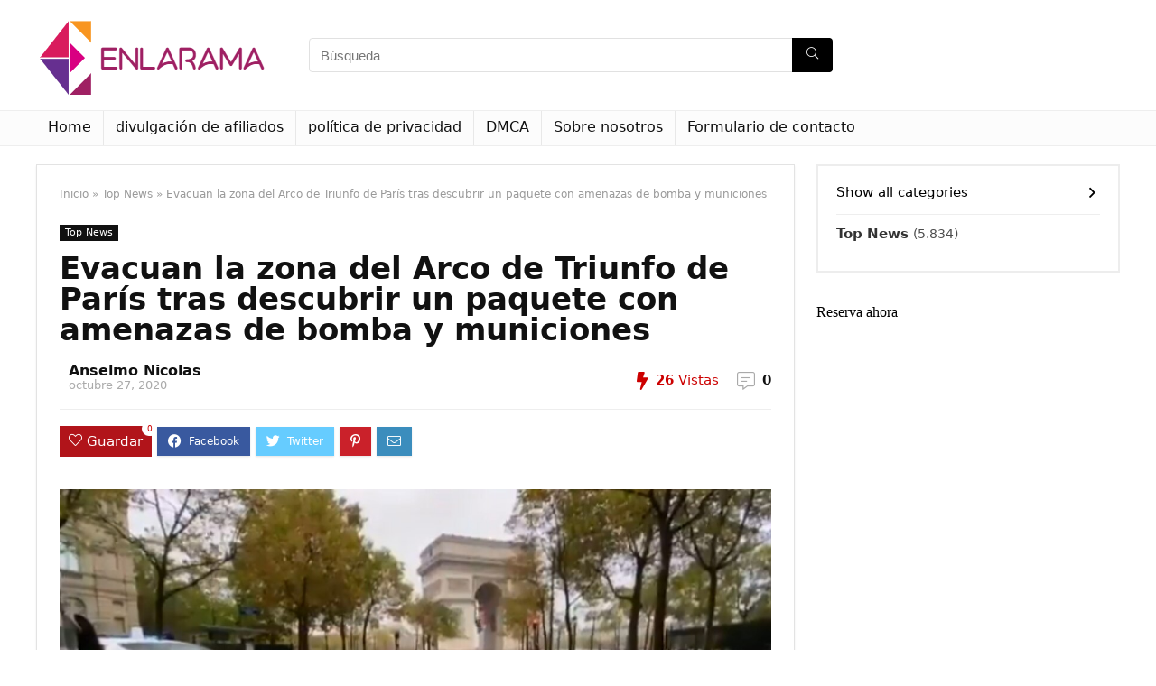

--- FILE ---
content_type: text/html; charset=UTF-8
request_url: https://enlarama.cl/evacuan-la-zona-del-arco-de-triunfo-de-paris-tras-descubrir-un-paquete-con-amenazas-de-bomba-y-municiones/
body_size: 22291
content:
<!DOCTYPE html>
<!--[if IE 8]>    <html class="ie8" lang="es"> <![endif]-->
<!--[if IE 9]>    <html class="ie9" lang="es"> <![endif]-->
<!--[if (gt IE 9)|!(IE)] lang="es"><![endif]-->
<html lang="es">
<head>
<meta charset="UTF-8" />
<meta name="viewport" content="width=device-width, initial-scale=1.0" />
<!-- feeds & pingback -->
<link rel="profile" href="http://gmpg.org/xfn/11" />
<link rel="pingback" href="https://enlarama.cl/xmlrpc.php" />
<meta name='robots' content='index, follow, max-image-preview:large, max-snippet:-1, max-video-preview:-1' />
<script type="text/javascript">
var trackScrolling=false;
var trackScrollingPercentage=false;
var ScrollingPercentageNumber=25;
var stLogInterval=10*1000;
var cutOffTime=900;
var trackNoEvents=false;
var trackNoMaxTime=false;
var docTitle='Evacuan la zona del Arco de Triunfo de París tras descubrir un paquete con amenazas de bomba y municiones';
</script>

	<!-- This site is optimized with the Yoast SEO plugin v26.7 - https://yoast.com/wordpress/plugins/seo/ -->
	<title>Evacuan la zona del Arco de Triunfo de París tras descubrir un paquete con amenazas de bomba y municiones</title>
	<meta name="description" content="El área del Arco de Triunfo fue evacuada debido a la amenaza de bomba 2Alrededores Curva de triunfo Y esto Campos de Marte En el centro París Uno más" />
	<link rel="canonical" href="https://enlarama.cl/evacuan-la-zona-del-arco-de-triunfo-de-paris-tras-descubrir-un-paquete-con-amenazas-de-bomba-y-municiones/" />
	<meta property="og:locale" content="es_ES" />
	<meta property="og:type" content="article" />
	<meta property="og:title" content="Evacuan la zona del Arco de Triunfo de París tras descubrir un paquete con amenazas de bomba y municiones" />
	<meta property="og:description" content="El área del Arco de Triunfo fue evacuada debido a la amenaza de bomba 2Alrededores Curva de triunfo Y esto Campos de Marte En el centro París Uno más" />
	<meta property="og:url" content="https://enlarama.cl/evacuan-la-zona-del-arco-de-triunfo-de-paris-tras-descubrir-un-paquete-con-amenazas-de-bomba-y-municiones/" />
	<meta property="og:site_name" content="Blog Informativo Enlarama" />
	<meta property="article:published_time" content="2020-10-27T17:14:46+00:00" />
	<meta property="og:image" content="https://www.infobae.com/new-resizer/B8uPVIpwS1Uclp8IYLbchnCofp8=/1200x628/filters:format(jpg):quality(85)//cloudfront-us-east-1.images.arcpublishing.com/infobae/MOVPVVQ3H5ESNLQHSY57EXVGRM.jpg" />
	<meta name="author" content="Anselmo Nicolas" />
	<meta name="twitter:card" content="summary_large_image" />
	<meta name="twitter:image" content="https://www.infobae.com/new-resizer/B8uPVIpwS1Uclp8IYLbchnCofp8=/1200x628/filters:format(jpg):quality(85)//cloudfront-us-east-1.images.arcpublishing.com/infobae/MOVPVVQ3H5ESNLQHSY57EXVGRM.jpg" />
	<meta name="twitter:label1" content="Escrito por" />
	<meta name="twitter:data1" content="Anselmo Nicolas" />
	<meta name="twitter:label2" content="Tiempo de lectura" />
	<meta name="twitter:data2" content="3 minutos" />
	<script type="application/ld+json" class="yoast-schema-graph">{"@context":"https://schema.org","@graph":[{"@type":"Article","@id":"https://enlarama.cl/evacuan-la-zona-del-arco-de-triunfo-de-paris-tras-descubrir-un-paquete-con-amenazas-de-bomba-y-municiones/#article","isPartOf":{"@id":"https://enlarama.cl/evacuan-la-zona-del-arco-de-triunfo-de-paris-tras-descubrir-un-paquete-con-amenazas-de-bomba-y-municiones/"},"author":{"name":"Anselmo Nicolas","@id":"http://enlarama.cl/#/schema/person/dd1fd294263fbfa036f54758e5651319"},"headline":"Evacuan la zona del Arco de Triunfo de París tras descubrir un paquete con amenazas de bomba y municiones","datePublished":"2020-10-27T17:14:46+00:00","mainEntityOfPage":{"@id":"https://enlarama.cl/evacuan-la-zona-del-arco-de-triunfo-de-paris-tras-descubrir-un-paquete-con-amenazas-de-bomba-y-municiones/"},"wordCount":653,"commentCount":0,"publisher":{"@id":"http://enlarama.cl/#organization"},"image":["https://www.infobae.com/new-resizer/B8uPVIpwS1Uclp8IYLbchnCofp8=/1200x628/filters:format(jpg):quality(85)//cloudfront-us-east-1.images.arcpublishing.com/infobae/MOVPVVQ3H5ESNLQHSY57EXVGRM.jpg"],"thumbnailUrl":"https://www.infobae.com/new-resizer/B8uPVIpwS1Uclp8IYLbchnCofp8=/1200x628/filters:format(jpg):quality(85)//cloudfront-us-east-1.images.arcpublishing.com/infobae/MOVPVVQ3H5ESNLQHSY57EXVGRM.jpg","articleSection":["Top News"],"inLanguage":"es","potentialAction":[{"@type":"CommentAction","name":"Comment","target":["https://enlarama.cl/evacuan-la-zona-del-arco-de-triunfo-de-paris-tras-descubrir-un-paquete-con-amenazas-de-bomba-y-municiones/#respond"]}]},{"@type":"WebPage","@id":"https://enlarama.cl/evacuan-la-zona-del-arco-de-triunfo-de-paris-tras-descubrir-un-paquete-con-amenazas-de-bomba-y-municiones/","url":"https://enlarama.cl/evacuan-la-zona-del-arco-de-triunfo-de-paris-tras-descubrir-un-paquete-con-amenazas-de-bomba-y-municiones/","name":"Evacuan la zona del Arco de Triunfo de París tras descubrir un paquete con amenazas de bomba y municiones","isPartOf":{"@id":"http://enlarama.cl/#website"},"primaryImageOfPage":"https://www.infobae.com/new-resizer/B8uPVIpwS1Uclp8IYLbchnCofp8=/1200x628/filters:format(jpg):quality(85)//cloudfront-us-east-1.images.arcpublishing.com/infobae/MOVPVVQ3H5ESNLQHSY57EXVGRM.jpg","image":["https://www.infobae.com/new-resizer/B8uPVIpwS1Uclp8IYLbchnCofp8=/1200x628/filters:format(jpg):quality(85)//cloudfront-us-east-1.images.arcpublishing.com/infobae/MOVPVVQ3H5ESNLQHSY57EXVGRM.jpg"],"thumbnailUrl":"https://www.infobae.com/new-resizer/B8uPVIpwS1Uclp8IYLbchnCofp8=/1200x628/filters:format(jpg):quality(85)//cloudfront-us-east-1.images.arcpublishing.com/infobae/MOVPVVQ3H5ESNLQHSY57EXVGRM.jpg","datePublished":"2020-10-27T17:14:46+00:00","description":"El área del Arco de Triunfo fue evacuada debido a la amenaza de bomba 2Alrededores Curva de triunfo Y esto Campos de Marte En el centro París Uno más","inLanguage":"es","potentialAction":[{"@type":"ReadAction","target":["https://enlarama.cl/evacuan-la-zona-del-arco-de-triunfo-de-paris-tras-descubrir-un-paquete-con-amenazas-de-bomba-y-municiones/"]}]},{"@type":"ImageObject","inLanguage":"es","@id":"https://enlarama.cl/evacuan-la-zona-del-arco-de-triunfo-de-paris-tras-descubrir-un-paquete-con-amenazas-de-bomba-y-municiones/#primaryimage","url":"https://www.infobae.com/new-resizer/B8uPVIpwS1Uclp8IYLbchnCofp8=/1200x628/filters:format(jpg):quality(85)//cloudfront-us-east-1.images.arcpublishing.com/infobae/MOVPVVQ3H5ESNLQHSY57EXVGRM.jpg","contentUrl":"https://www.infobae.com/new-resizer/B8uPVIpwS1Uclp8IYLbchnCofp8=/1200x628/filters:format(jpg):quality(85)//cloudfront-us-east-1.images.arcpublishing.com/infobae/MOVPVVQ3H5ESNLQHSY57EXVGRM.jpg"},{"@type":"WebSite","@id":"http://enlarama.cl/#website","url":"http://enlarama.cl/","name":"Blog Informativo Enlarama","description":"Mundo de las noticias en español","publisher":{"@id":"http://enlarama.cl/#organization"},"potentialAction":[{"@type":"SearchAction","target":{"@type":"EntryPoint","urlTemplate":"http://enlarama.cl/?s={search_term_string}"},"query-input":{"@type":"PropertyValueSpecification","valueRequired":true,"valueName":"search_term_string"}}],"inLanguage":"es"},{"@type":"Organization","@id":"http://enlarama.cl/#organization","name":"Blog Informativo Enlarama","url":"http://enlarama.cl/","logo":{"@type":"ImageObject","inLanguage":"es","@id":"http://enlarama.cl/#/schema/logo/image/","url":"http://enlarama.cl/wp-content/uploads/2020/10/Enlarama.png","contentUrl":"http://enlarama.cl/wp-content/uploads/2020/10/Enlarama.png","width":279,"height":180,"caption":"Blog Informativo Enlarama"},"image":{"@id":"http://enlarama.cl/#/schema/logo/image/"}},{"@type":"Person","@id":"http://enlarama.cl/#/schema/person/dd1fd294263fbfa036f54758e5651319","name":"Anselmo Nicolas","image":{"@type":"ImageObject","inLanguage":"es","@id":"http://enlarama.cl/#/schema/person/image/","url":"https://secure.gravatar.com/avatar/ac59d32dc9c1b97b98aa7993e75aa319?s=96&d=mm&r=g","contentUrl":"https://secure.gravatar.com/avatar/ac59d32dc9c1b97b98aa7993e75aa319?s=96&d=mm&r=g","caption":"Anselmo Nicolas"},"description":"\"Experto profesional en música. Creador. Estudiante. Aficionado a Twitter. Pionero del café sin complejos\"","url":"https://enlarama.cl/author/aditya/"}]}</script>
	<!-- / Yoast SEO plugin. -->


<link rel='dns-prefetch' href='//www.googletagmanager.com' />

<link rel="alternate" type="application/rss+xml" title="Blog Informativo Enlarama &raquo; Feed" href="https://enlarama.cl/feed/" />
<link rel="alternate" type="application/rss+xml" title="Blog Informativo Enlarama &raquo; Feed de los comentarios" href="https://enlarama.cl/comments/feed/" />
<link rel="alternate" type="application/rss+xml" title="Blog Informativo Enlarama &raquo; Comentario Evacuan la zona del Arco de Triunfo de París tras descubrir un paquete con amenazas de bomba y municiones del feed" href="https://enlarama.cl/evacuan-la-zona-del-arco-de-triunfo-de-paris-tras-descubrir-un-paquete-con-amenazas-de-bomba-y-municiones/feed/" />
<style id='wp-emoji-styles-inline-css' type='text/css'>

	img.wp-smiley, img.emoji {
		display: inline !important;
		border: none !important;
		box-shadow: none !important;
		height: 1em !important;
		width: 1em !important;
		margin: 0 0.07em !important;
		vertical-align: -0.1em !important;
		background: none !important;
		padding: 0 !important;
	}
</style>
<link rel='stylesheet' id='wp-block-library-css' href='https://enlarama.cl/wp-includes/css/dist/block-library/style.min.css?ver=6.5.2' type='text/css' media='all' />
<style id='classic-theme-styles-inline-css' type='text/css'>
/*! This file is auto-generated */
.wp-block-button__link{color:#fff;background-color:#32373c;border-radius:9999px;box-shadow:none;text-decoration:none;padding:calc(.667em + 2px) calc(1.333em + 2px);font-size:1.125em}.wp-block-file__button{background:#32373c;color:#fff;text-decoration:none}
</style>
<style id='global-styles-inline-css' type='text/css'>
body{--wp--preset--color--black: #000000;--wp--preset--color--cyan-bluish-gray: #abb8c3;--wp--preset--color--white: #ffffff;--wp--preset--color--pale-pink: #f78da7;--wp--preset--color--vivid-red: #cf2e2e;--wp--preset--color--luminous-vivid-orange: #ff6900;--wp--preset--color--luminous-vivid-amber: #fcb900;--wp--preset--color--light-green-cyan: #7bdcb5;--wp--preset--color--vivid-green-cyan: #00d084;--wp--preset--color--pale-cyan-blue: #8ed1fc;--wp--preset--color--vivid-cyan-blue: #0693e3;--wp--preset--color--vivid-purple: #9b51e0;--wp--preset--gradient--vivid-cyan-blue-to-vivid-purple: linear-gradient(135deg,rgba(6,147,227,1) 0%,rgb(155,81,224) 100%);--wp--preset--gradient--light-green-cyan-to-vivid-green-cyan: linear-gradient(135deg,rgb(122,220,180) 0%,rgb(0,208,130) 100%);--wp--preset--gradient--luminous-vivid-amber-to-luminous-vivid-orange: linear-gradient(135deg,rgba(252,185,0,1) 0%,rgba(255,105,0,1) 100%);--wp--preset--gradient--luminous-vivid-orange-to-vivid-red: linear-gradient(135deg,rgba(255,105,0,1) 0%,rgb(207,46,46) 100%);--wp--preset--gradient--very-light-gray-to-cyan-bluish-gray: linear-gradient(135deg,rgb(238,238,238) 0%,rgb(169,184,195) 100%);--wp--preset--gradient--cool-to-warm-spectrum: linear-gradient(135deg,rgb(74,234,220) 0%,rgb(151,120,209) 20%,rgb(207,42,186) 40%,rgb(238,44,130) 60%,rgb(251,105,98) 80%,rgb(254,248,76) 100%);--wp--preset--gradient--blush-light-purple: linear-gradient(135deg,rgb(255,206,236) 0%,rgb(152,150,240) 100%);--wp--preset--gradient--blush-bordeaux: linear-gradient(135deg,rgb(254,205,165) 0%,rgb(254,45,45) 50%,rgb(107,0,62) 100%);--wp--preset--gradient--luminous-dusk: linear-gradient(135deg,rgb(255,203,112) 0%,rgb(199,81,192) 50%,rgb(65,88,208) 100%);--wp--preset--gradient--pale-ocean: linear-gradient(135deg,rgb(255,245,203) 0%,rgb(182,227,212) 50%,rgb(51,167,181) 100%);--wp--preset--gradient--electric-grass: linear-gradient(135deg,rgb(202,248,128) 0%,rgb(113,206,126) 100%);--wp--preset--gradient--midnight: linear-gradient(135deg,rgb(2,3,129) 0%,rgb(40,116,252) 100%);--wp--preset--font-size--small: 13px;--wp--preset--font-size--medium: 20px;--wp--preset--font-size--large: 36px;--wp--preset--font-size--x-large: 42px;--wp--preset--spacing--20: 0.44rem;--wp--preset--spacing--30: 0.67rem;--wp--preset--spacing--40: 1rem;--wp--preset--spacing--50: 1.5rem;--wp--preset--spacing--60: 2.25rem;--wp--preset--spacing--70: 3.38rem;--wp--preset--spacing--80: 5.06rem;--wp--preset--shadow--natural: 6px 6px 9px rgba(0, 0, 0, 0.2);--wp--preset--shadow--deep: 12px 12px 50px rgba(0, 0, 0, 0.4);--wp--preset--shadow--sharp: 6px 6px 0px rgba(0, 0, 0, 0.2);--wp--preset--shadow--outlined: 6px 6px 0px -3px rgba(255, 255, 255, 1), 6px 6px rgba(0, 0, 0, 1);--wp--preset--shadow--crisp: 6px 6px 0px rgba(0, 0, 0, 1);}:where(.is-layout-flex){gap: 0.5em;}:where(.is-layout-grid){gap: 0.5em;}body .is-layout-flow > .alignleft{float: left;margin-inline-start: 0;margin-inline-end: 2em;}body .is-layout-flow > .alignright{float: right;margin-inline-start: 2em;margin-inline-end: 0;}body .is-layout-flow > .aligncenter{margin-left: auto !important;margin-right: auto !important;}body .is-layout-constrained > .alignleft{float: left;margin-inline-start: 0;margin-inline-end: 2em;}body .is-layout-constrained > .alignright{float: right;margin-inline-start: 2em;margin-inline-end: 0;}body .is-layout-constrained > .aligncenter{margin-left: auto !important;margin-right: auto !important;}body .is-layout-constrained > :where(:not(.alignleft):not(.alignright):not(.alignfull)){max-width: var(--wp--style--global--content-size);margin-left: auto !important;margin-right: auto !important;}body .is-layout-constrained > .alignwide{max-width: var(--wp--style--global--wide-size);}body .is-layout-flex{display: flex;}body .is-layout-flex{flex-wrap: wrap;align-items: center;}body .is-layout-flex > *{margin: 0;}body .is-layout-grid{display: grid;}body .is-layout-grid > *{margin: 0;}:where(.wp-block-columns.is-layout-flex){gap: 2em;}:where(.wp-block-columns.is-layout-grid){gap: 2em;}:where(.wp-block-post-template.is-layout-flex){gap: 1.25em;}:where(.wp-block-post-template.is-layout-grid){gap: 1.25em;}.has-black-color{color: var(--wp--preset--color--black) !important;}.has-cyan-bluish-gray-color{color: var(--wp--preset--color--cyan-bluish-gray) !important;}.has-white-color{color: var(--wp--preset--color--white) !important;}.has-pale-pink-color{color: var(--wp--preset--color--pale-pink) !important;}.has-vivid-red-color{color: var(--wp--preset--color--vivid-red) !important;}.has-luminous-vivid-orange-color{color: var(--wp--preset--color--luminous-vivid-orange) !important;}.has-luminous-vivid-amber-color{color: var(--wp--preset--color--luminous-vivid-amber) !important;}.has-light-green-cyan-color{color: var(--wp--preset--color--light-green-cyan) !important;}.has-vivid-green-cyan-color{color: var(--wp--preset--color--vivid-green-cyan) !important;}.has-pale-cyan-blue-color{color: var(--wp--preset--color--pale-cyan-blue) !important;}.has-vivid-cyan-blue-color{color: var(--wp--preset--color--vivid-cyan-blue) !important;}.has-vivid-purple-color{color: var(--wp--preset--color--vivid-purple) !important;}.has-black-background-color{background-color: var(--wp--preset--color--black) !important;}.has-cyan-bluish-gray-background-color{background-color: var(--wp--preset--color--cyan-bluish-gray) !important;}.has-white-background-color{background-color: var(--wp--preset--color--white) !important;}.has-pale-pink-background-color{background-color: var(--wp--preset--color--pale-pink) !important;}.has-vivid-red-background-color{background-color: var(--wp--preset--color--vivid-red) !important;}.has-luminous-vivid-orange-background-color{background-color: var(--wp--preset--color--luminous-vivid-orange) !important;}.has-luminous-vivid-amber-background-color{background-color: var(--wp--preset--color--luminous-vivid-amber) !important;}.has-light-green-cyan-background-color{background-color: var(--wp--preset--color--light-green-cyan) !important;}.has-vivid-green-cyan-background-color{background-color: var(--wp--preset--color--vivid-green-cyan) !important;}.has-pale-cyan-blue-background-color{background-color: var(--wp--preset--color--pale-cyan-blue) !important;}.has-vivid-cyan-blue-background-color{background-color: var(--wp--preset--color--vivid-cyan-blue) !important;}.has-vivid-purple-background-color{background-color: var(--wp--preset--color--vivid-purple) !important;}.has-black-border-color{border-color: var(--wp--preset--color--black) !important;}.has-cyan-bluish-gray-border-color{border-color: var(--wp--preset--color--cyan-bluish-gray) !important;}.has-white-border-color{border-color: var(--wp--preset--color--white) !important;}.has-pale-pink-border-color{border-color: var(--wp--preset--color--pale-pink) !important;}.has-vivid-red-border-color{border-color: var(--wp--preset--color--vivid-red) !important;}.has-luminous-vivid-orange-border-color{border-color: var(--wp--preset--color--luminous-vivid-orange) !important;}.has-luminous-vivid-amber-border-color{border-color: var(--wp--preset--color--luminous-vivid-amber) !important;}.has-light-green-cyan-border-color{border-color: var(--wp--preset--color--light-green-cyan) !important;}.has-vivid-green-cyan-border-color{border-color: var(--wp--preset--color--vivid-green-cyan) !important;}.has-pale-cyan-blue-border-color{border-color: var(--wp--preset--color--pale-cyan-blue) !important;}.has-vivid-cyan-blue-border-color{border-color: var(--wp--preset--color--vivid-cyan-blue) !important;}.has-vivid-purple-border-color{border-color: var(--wp--preset--color--vivid-purple) !important;}.has-vivid-cyan-blue-to-vivid-purple-gradient-background{background: var(--wp--preset--gradient--vivid-cyan-blue-to-vivid-purple) !important;}.has-light-green-cyan-to-vivid-green-cyan-gradient-background{background: var(--wp--preset--gradient--light-green-cyan-to-vivid-green-cyan) !important;}.has-luminous-vivid-amber-to-luminous-vivid-orange-gradient-background{background: var(--wp--preset--gradient--luminous-vivid-amber-to-luminous-vivid-orange) !important;}.has-luminous-vivid-orange-to-vivid-red-gradient-background{background: var(--wp--preset--gradient--luminous-vivid-orange-to-vivid-red) !important;}.has-very-light-gray-to-cyan-bluish-gray-gradient-background{background: var(--wp--preset--gradient--very-light-gray-to-cyan-bluish-gray) !important;}.has-cool-to-warm-spectrum-gradient-background{background: var(--wp--preset--gradient--cool-to-warm-spectrum) !important;}.has-blush-light-purple-gradient-background{background: var(--wp--preset--gradient--blush-light-purple) !important;}.has-blush-bordeaux-gradient-background{background: var(--wp--preset--gradient--blush-bordeaux) !important;}.has-luminous-dusk-gradient-background{background: var(--wp--preset--gradient--luminous-dusk) !important;}.has-pale-ocean-gradient-background{background: var(--wp--preset--gradient--pale-ocean) !important;}.has-electric-grass-gradient-background{background: var(--wp--preset--gradient--electric-grass) !important;}.has-midnight-gradient-background{background: var(--wp--preset--gradient--midnight) !important;}.has-small-font-size{font-size: var(--wp--preset--font-size--small) !important;}.has-medium-font-size{font-size: var(--wp--preset--font-size--medium) !important;}.has-large-font-size{font-size: var(--wp--preset--font-size--large) !important;}.has-x-large-font-size{font-size: var(--wp--preset--font-size--x-large) !important;}
.wp-block-navigation a:where(:not(.wp-element-button)){color: inherit;}
:where(.wp-block-post-template.is-layout-flex){gap: 1.25em;}:where(.wp-block-post-template.is-layout-grid){gap: 1.25em;}
:where(.wp-block-columns.is-layout-flex){gap: 2em;}:where(.wp-block-columns.is-layout-grid){gap: 2em;}
.wp-block-pullquote{font-size: 1.5em;line-height: 1.6;}
</style>
<link rel='stylesheet' id='dashicons-css' href='https://enlarama.cl/wp-includes/css/dashicons.min.css?ver=6.5.2' type='text/css' media='all' />
<link rel='stylesheet' id='admin-bar-css' href='https://enlarama.cl/wp-includes/css/admin-bar.min.css?ver=6.5.2' type='text/css' media='all' />
<style id='admin-bar-inline-css' type='text/css'>

    /* Hide CanvasJS credits for P404 charts specifically */
    #p404RedirectChart .canvasjs-chart-credit {
        display: none !important;
    }
    
    #p404RedirectChart canvas {
        border-radius: 6px;
    }

    .p404-redirect-adminbar-weekly-title {
        font-weight: bold;
        font-size: 14px;
        color: #fff;
        margin-bottom: 6px;
    }

    #wpadminbar #wp-admin-bar-p404_free_top_button .ab-icon:before {
        content: "\f103";
        color: #dc3545;
        top: 3px;
    }
    
    #wp-admin-bar-p404_free_top_button .ab-item {
        min-width: 80px !important;
        padding: 0px !important;
    }
    
    /* Ensure proper positioning and z-index for P404 dropdown */
    .p404-redirect-adminbar-dropdown-wrap { 
        min-width: 0; 
        padding: 0;
        position: static !important;
    }
    
    #wpadminbar #wp-admin-bar-p404_free_top_button_dropdown {
        position: static !important;
    }
    
    #wpadminbar #wp-admin-bar-p404_free_top_button_dropdown .ab-item {
        padding: 0 !important;
        margin: 0 !important;
    }
    
    .p404-redirect-dropdown-container {
        min-width: 340px;
        padding: 18px 18px 12px 18px;
        background: #23282d !important;
        color: #fff;
        border-radius: 12px;
        box-shadow: 0 8px 32px rgba(0,0,0,0.25);
        margin-top: 10px;
        position: relative !important;
        z-index: 999999 !important;
        display: block !important;
        border: 1px solid #444;
    }
    
    /* Ensure P404 dropdown appears on hover */
    #wpadminbar #wp-admin-bar-p404_free_top_button .p404-redirect-dropdown-container { 
        display: none !important;
    }
    
    #wpadminbar #wp-admin-bar-p404_free_top_button:hover .p404-redirect-dropdown-container { 
        display: block !important;
    }
    
    #wpadminbar #wp-admin-bar-p404_free_top_button:hover #wp-admin-bar-p404_free_top_button_dropdown .p404-redirect-dropdown-container {
        display: block !important;
    }
    
    .p404-redirect-card {
        background: #2c3338;
        border-radius: 8px;
        padding: 18px 18px 12px 18px;
        box-shadow: 0 2px 8px rgba(0,0,0,0.07);
        display: flex;
        flex-direction: column;
        align-items: flex-start;
        border: 1px solid #444;
    }
    
    .p404-redirect-btn {
        display: inline-block;
        background: #dc3545;
        color: #fff !important;
        font-weight: bold;
        padding: 5px 22px;
        border-radius: 8px;
        text-decoration: none;
        font-size: 17px;
        transition: background 0.2s, box-shadow 0.2s;
        margin-top: 8px;
        box-shadow: 0 2px 8px rgba(220,53,69,0.15);
        text-align: center;
        line-height: 1.6;
    }
    
    .p404-redirect-btn:hover {
        background: #c82333;
        color: #fff !important;
        box-shadow: 0 4px 16px rgba(220,53,69,0.25);
    }
    
    /* Prevent conflicts with other admin bar dropdowns */
    #wpadminbar .ab-top-menu > li:hover > .ab-item,
    #wpadminbar .ab-top-menu > li.hover > .ab-item {
        z-index: auto;
    }
    
    #wpadminbar #wp-admin-bar-p404_free_top_button:hover > .ab-item {
        z-index: 999998 !important;
    }
    
</style>
<link rel='stylesheet' id='wp_automatic_gallery_style-css' href='https://enlarama.cl/wp-content/plugins/wp-automatic/css/wp-automatic.css?ver=1.0.0' type='text/css' media='all' />
<link rel='stylesheet' id='eggrehub-css' href='https://enlarama.cl/wp-content/themes/rehub-theme/css/eggrehub.css?ver=13.1.1' type='text/css' media='all' />
<link rel='stylesheet' id='rhstyle-css' href='https://enlarama.cl/wp-content/themes/rehub-theme/style.css?ver=13.1.1' type='text/css' media='all' />
<link rel='stylesheet' id='responsive-css' href='https://enlarama.cl/wp-content/themes/rehub-theme/css/responsive.css?ver=13.1.1' type='text/css' media='all' />
<link rel='stylesheet' id='rehubicons-css' href='https://enlarama.cl/wp-content/themes/rehub-theme/iconstyle.css?ver=13.1.1' type='text/css' media='all' />
<script type="text/javascript" src="https://enlarama.cl/wp-includes/js/jquery/jquery.min.js?ver=3.7.1" id="jquery-core-js" defer></script>

<script type="text/javascript" id="jquery-js-after">window.addEventListener('DOMContentLoaded', function() {
/* <![CDATA[ */
jQuery(document).ready(function() {
	jQuery(".dae7f2e6d07ece9269bc797cb96181b2").click(function() {
		jQuery.post(
			"https://enlarama.cl/wp-admin/admin-ajax.php", {
				"action": "quick_adsense_onpost_ad_click",
				"quick_adsense_onpost_ad_index": jQuery(this).attr("data-index"),
				"quick_adsense_nonce": "c4581ed61b",
			}, function(response) { }
		);
	});
});
/* ]]> */
});</script>
<script type="text/javascript" id="rehub-postview-js-extra">
/* <![CDATA[ */
var postviewvar = {"rhpost_ajax_url":"https:\/\/enlarama.cl\/wp-content\/plugins\/rehub-framework\/includes\/rehub_ajax.php","post_id":"2657"};
/* ]]> */
</script>


<link rel="https://api.w.org/" href="https://enlarama.cl/wp-json/" /><link rel="alternate" type="application/json" href="https://enlarama.cl/wp-json/wp/v2/posts/2657" /><link rel="EditURI" type="application/rsd+xml" title="RSD" href="https://enlarama.cl/xmlrpc.php?rsd" />
<meta name="generator" content="WordPress 6.5.2" />
<link rel='shortlink' href='https://enlarama.cl/?p=2657' />
<link rel="alternate" type="application/json+oembed" href="https://enlarama.cl/wp-json/oembed/1.0/embed?url=https%3A%2F%2Fenlarama.cl%2Fevacuan-la-zona-del-arco-de-triunfo-de-paris-tras-descubrir-un-paquete-con-amenazas-de-bomba-y-municiones%2F" />
<link rel="alternate" type="text/xml+oembed" href="https://enlarama.cl/wp-json/oembed/1.0/embed?url=https%3A%2F%2Fenlarama.cl%2Fevacuan-la-zona-del-arco-de-triunfo-de-paris-tras-descubrir-un-paquete-con-amenazas-de-bomba-y-municiones%2F&#038;format=xml" />
<meta name="generator" content="Redux 4.5.10" /><meta name="generator" content="Site Kit by Google 1.170.0" /><script data-ad-client="ca-pub-3059805454647315" async src="https://pagead2.googlesyndication.com/pagead/js/adsbygoogle.js"></script>
<script data-ad-client="ca-pub-2913700801068620" async src="https://pagead2.googlesyndication.com/pagead/js/adsbygoogle.js"></script>
<script data-ad-client="ca-pub-7549848403777038" async src="https://pagead2.googlesyndication.com/pagead/js/adsbygoogle.js"></script>
<script data-ad-client="ca-pub-5061020171259996" async src="https://pagead2.googlesyndication.com/pagead/js/adsbygoogle.js"></script>
<script data-ad-client="ca-pub-4340007952103971" async src="https://pagead2.googlesyndication.com/pagead/js/adsbygoogle.js"></script>
<script data-ad-client="ca-pub-7561420867844318" async src="https://pagead2.googlesyndication.com/pagead/js/adsbygoogle.js"></script>
<script data-ad-client="ca-pub-2988081137721490" async src="https://pagead2.googlesyndication.com/pagead/js/adsbygoogle.js"></script>
<script data-ad-client="ca-pub-9425033694157071" async src="https://pagead2.googlesyndication.com/pagead/js/adsbygoogle.js"></script>
<script data-ad-client="ca-pub-9373527821382765" async src="https://pagead2.googlesyndication.com/pagead/js/adsbygoogle.js"></script>
<script data-ad-client="ca-pub-7055430779784404" async src="https://pagead2.googlesyndication.com/pagead/js/adsbygoogle.js"></script>
<script data-ad-client="ca-pub-5071936449359633" async src="https://pagead2.googlesyndication.com/pagead/js/adsbygoogle.js"></script>
<script data-ad-client="ca-pub-6339419063394600" async src="https://pagead2.googlesyndication.com/pagead/js/adsbygoogle.js"></script>
<script data-ad-client="ca-pub-3352910696315475" async src="https://pagead2.googlesyndication.com/pagead/js/adsbygoogle.js"></script>
<script data-ad-client="ca-pub-3948907079764235" async src="https://pagead2.googlesyndication.com/pagead/js/adsbygoogle.js"></script>
<script data-ad-client="ca-pub-1959342430339023" async src="https://pagead2.googlesyndication.com/pagead/js/adsbygoogle.js"></script>
<script data-ad-client="ca-pub-8681597530161456" async src="https://pagead2.googlesyndication.com/pagead/js/adsbygoogle.js"></script>
<script data-ad-client="ca-pub-9782305711909283" async src="https://pagead2.googlesyndication.com/pagead/js/adsbygoogle.js"></script>
<script data-ad-client="ca-pub-8790038358560322" async src="https://pagead2.googlesyndication.com/pagead/js/adsbygoogle.js"></script>
<script data-ad-client="ca-pub-5467876545915486" async src="https://pagead2.googlesyndication.com/pagead/js/adsbygoogle.js"></script>
<script data-ad-client="ca-pub-2144735531368922" async src="https://pagead2.googlesyndication.com/pagead/js/adsbygoogle.js"></script>
<script data-ad-client="ca-pub-5899356243834020" async src="https://pagead2.googlesyndication.com/pagead/js/adsbygoogle.js"></script>
<script data-ad-client="ca-pub-1282998403883329" async src="https://pagead2.googlesyndication.com/pagead/js/adsbygoogle.js"></script>
<script data-ad-client="ca-pub-1640205522438465" async src="https://pagead2.googlesyndication.com/pagead/js/adsbygoogle.js"></script>
<script data-ad-client="ca-pub-1455291460780948" async src="https://pagead2.googlesyndication.com/pagead/js/adsbygoogle.js"></script>
<script data-ad-client="ca-pub-5321211371793973" async src="https://pagead2.googlesyndication.com/pagead/js/adsbygoogle.js"></script>
<script data-ad-client="ca-pub-4332103873892195" async src="https://pagead2.googlesyndication.com/pagead/js/adsbygoogle.js"></script>
<script data-ad-client="ca-pub-7378220154980429" async src="https://pagead2.googlesyndication.com/pagead/js/adsbygoogle.js"></script>
<script data-ad-client="ca-pub-4376846659655258" async src="https://pagead2.googlesyndication.com/pagead/js/adsbygoogle.js"></script>
<script data-ad-client="ca-pub-1760846938532726" async src="https://pagead2.googlesyndication.com/pagead/js/adsbygoogle.js"></script>
<script data-ad-client="ca-pub-2286843017297526" async src="https://pagead2.googlesyndication.com/pagead/js/adsbygoogle.js"></script>
<script data-ad-client="ca-pub-1002222987041100" async src="https://pagead2.googlesyndication.com/pagead/js/adsbygoogle.js"></script>
<script data-ad-client="ca-pub-1453234738179354" async src="https://pagead2.googlesyndication.com/pagead/js/adsbygoogle.js"></script>
<script data-ad-client="ca-pub-8857444583171744" async src="https://pagead2.googlesyndication.com/pagead/js/adsbygoogle.js"></script>
<script data-ad-client="ca-pub-1489419147573258" async src="https://pagead2.googlesyndication.com/pagead/js/adsbygoogle.js"></script>
<script data-ad-client="ca-pub-8852359589177633" async src="https://pagead2.googlesyndication.com/pagead/js/adsbygoogle.js"></script>
<script data-ad-client="ca-pub-5395246548978360" async src="https://pagead2.googlesyndication.com/pagead/js/adsbygoogle.js"></script>
<script data-ad-client="ca-pub-1660299575972276" async src="https://pagead2.googlesyndication.com/pagead/js/adsbygoogle.js"></script>
<script data-ad-client="ca-pub-8512117689471250" async src="https://pagead2.googlesyndication.com/pagead/js/adsbygoogle.js"></script>
<script data-ad-client="ca-pub-1890303572541345" async src="https://pagead2.googlesyndication.com/pagead/js/adsbygoogle.js"></script>
<script data-ad-client="ca-pub-1944176786097436" async src="https://pagead2.googlesyndication.com/pagead/js/adsbygoogle.js"></script><meta name="google-site-verification" content="FlTu-sNR-u75XVh2XmsU6-8eT1YS7QzC4M4EzhoyQKo" />

<link rel="preload" href="https://enlarama.cl/wp-content/themes/rehub-theme/fonts/rhicons.woff2?leryx9" as="font" type="font/woff2" crossorigin="crossorigin"><style type="text/css"> nav.top_menu > ul > li > a{font-weight:normal;} .widget .title:after{border-bottom:2px solid #8035be;}.rehub-main-color-border,nav.top_menu > ul > li.vertical-menu.border-main-color .sub-menu,.rh-main-bg-hover:hover,.wp-block-quote,ul.def_btn_link_tabs li.active a,.wp-block-pullquote{border-color:#8035be;}.wpsm_promobox.rehub_promobox{border-left-color:#8035be!important;}.color_link{color:#8035be !important;}.search-header-contents{border-top-color:#8035be;}.featured_slider:hover .score,.top_chart_controls .controls:hover,article.post .wpsm_toplist_heading:before{border-color:#8035be;}.btn_more:hover,.small_post .overlay .btn_more:hover,.tw-pagination .current{border:1px solid #8035be;color:#fff}.rehub_woo_review .rehub_woo_tabs_menu li.current{border-top:3px solid #8035be;}.gallery-pics .gp-overlay{box-shadow:0 0 0 4px #8035be inset;}.post .rehub_woo_tabs_menu li.current,.woocommerce div.product .woocommerce-tabs ul.tabs li.active{border-top:2px solid #8035be;}.rething_item a.cat{border-bottom-color:#8035be}nav.top_menu ul li ul.sub-menu{border-bottom:2px solid #8035be;}.widget.deal_daywoo,.elementor-widget-wpsm_woofeatured .deal_daywoo{border:3px solid #8035be;padding:20px;background:#fff;}.deal_daywoo .wpsm-bar-bar{background-color:#8035be !important} #buddypress div.item-list-tabs ul li.selected a span,#buddypress div.item-list-tabs ul li.current a span,#buddypress div.item-list-tabs ul li a span,.user-profile-div .user-menu-tab > li.active > a,.user-profile-div .user-menu-tab > li.active > a:focus,.user-profile-div .user-menu-tab > li.active > a:hover,.slide .news_cat a,.news_in_thumb:hover .news_cat a,.news_out_thumb:hover .news_cat a,.col-feat-grid:hover .news_cat a,.carousel-style-deal .re_carousel .controls,.re_carousel .controls:hover,.openedprevnext .postNavigation a,.postNavigation a:hover,.top_chart_pagination a.selected,.flex-control-paging li a.flex-active,.flex-control-paging li a:hover,.btn_more:hover,.tabs-menu li:hover,.tabs-menu li.current,.featured_slider:hover .score,#bbp_user_edit_submit,.bbp-topic-pagination a,.bbp-topic-pagination a,.custom-checkbox label.checked:after,.slider_post .caption,ul.postpagination li.active a,ul.postpagination li:hover a,ul.postpagination li a:focus,.top_theme h5 strong,.re_carousel .text:after,#topcontrol:hover,.main_slider .flex-overlay:hover a.read-more,.rehub_chimp #mc_embed_signup input#mc-embedded-subscribe,#rank_1.rank_count,#toplistmenu > ul li:before,.rehub_chimp:before,.wpsm-members > strong:first-child,.r_catbox_btn,.wpcf7 .wpcf7-submit,.comm_meta_wrap .rh_user_s2_label,.wpsm_pretty_hover li:hover,.wpsm_pretty_hover li.current,.rehub-main-color-bg,.togglegreedybtn:after,.rh-bg-hover-color:hover .news_cat a,.rh-main-bg-hover:hover,.rh_wrapper_video_playlist .rh_video_currently_playing,.rh_wrapper_video_playlist .rh_video_currently_playing.rh_click_video:hover,.rtmedia-list-item .rtmedia-album-media-count,.tw-pagination .current,.dokan-dashboard .dokan-dash-sidebar ul.dokan-dashboard-menu li.active,.dokan-dashboard .dokan-dash-sidebar ul.dokan-dashboard-menu li:hover,.dokan-dashboard .dokan-dash-sidebar ul.dokan-dashboard-menu li.dokan-common-links a:hover,#ywqa-submit-question,.woocommerce .widget_price_filter .ui-slider .ui-slider-range,.rh-hov-bor-line > a:after,nav.top_menu > ul:not(.off-canvas) > li > a:after,.rh-border-line:after,.wpsm-table.wpsm-table-main-color table tr th,.rehub_chimp_flat #mc_embed_signup input#mc-embedded-subscribe{background:#8035be;}@media (max-width:767px){.postNavigation a{background:#8035be;}}.rh-main-bg-hover:hover,.rh-main-bg-hover:hover .whitehovered{color:#fff !important} a,.carousel-style-deal .deal-item .priced_block .price_count ins,nav.top_menu ul li.menu-item-has-children ul li.menu-item-has-children > a:before,.top_chart_controls .controls:hover,.flexslider .fa-pulse,.footer-bottom .widget .f_menu li a:hover,.comment_form h3 a,.bbp-body li.bbp-forum-info > a:hover,.bbp-body li.bbp-topic-title > a:hover,#subscription-toggle a:before,#favorite-toggle a:before,.aff_offer_links .aff_name a,.rh-deal-price,.commentlist .comment-content small a,.related_articles .title_cat_related a,article em.emph,.campare_table table.one td strong.red,.sidebar .tabs-item .detail p a,.footer-bottom .widget .title span,footer p a,.welcome-frase strong,article.post .wpsm_toplist_heading:before,.post a.color_link,.categoriesbox:hover h3 a:after,.bbp-body li.bbp-forum-info > a,.bbp-body li.bbp-topic-title > a,.widget .title i,.woocommerce-MyAccount-navigation ul li.is-active a,.category-vendormenu li.current a,.deal_daywoo .title,.rehub-main-color,.wpsm_pretty_colored ul li.current a,.wpsm_pretty_colored ul li.current,.rh-heading-hover-color:hover h2 a,.rh-heading-hover-color:hover h3 a,.rh-heading-hover-color:hover h4 a,.rh-heading-hover-color:hover h5 a,.rh-heading-hover-color:hover .rh-heading-hover-item a,.rh-heading-icon:before,.widget_layered_nav ul li.chosen a:before,.wp-block-quote.is-style-large p,ul.page-numbers li span.current,ul.page-numbers li a:hover,ul.page-numbers li.active a,.page-link > span:not(.page-link-title),blockquote:not(.wp-block-quote) p,span.re_filtersort_btn:hover,span.active.re_filtersort_btn,.deal_daywoo .price,div.sortingloading:after{color:#8035be;} .page-link > span:not(.page-link-title),.postimagetrend .title,.widget.widget_affegg_widget .title,.widget.top_offers .title,.widget.cegg_widget_products .title,header .header_first_style .search form.search-form [type="submit"],header .header_eight_style .search form.search-form [type="submit"],.more_post a,.more_post span,.filter_home_pick span.active,.filter_home_pick span:hover,.filter_product_pick span.active,.filter_product_pick span:hover,.rh_tab_links a.active,.rh_tab_links a:hover,.wcv-navigation ul.menu li.active,.wcv-navigation ul.menu li:hover a,form.search-form [type="submit"],.rehub-sec-color-bg,input#ywqa-submit-question,input#ywqa-send-answer,.woocommerce button.button.alt,.tabsajax span.active.re_filtersort_btn,.wpsm-table.wpsm-table-sec-color table tr th,.rh-slider-arrow{background:#000000 !important;color:#fff !important;outline:0}.widget.widget_affegg_widget .title:after,.widget.top_offers .title:after,.vc_tta-tabs.wpsm-tabs .vc_tta-tab.vc_active,.vc_tta-tabs.wpsm-tabs .vc_tta-panel.vc_active .vc_tta-panel-heading,.widget.cegg_widget_products .title:after{border-top-color:#000000 !important;}.page-link > span:not(.page-link-title){border:1px solid #000000;}.page-link > span:not(.page-link-title),.header_first_style .search form.search-form [type="submit"] i{color:#fff !important;}.rh_tab_links a.active,.rh_tab_links a:hover,.rehub-sec-color-border,nav.top_menu > ul > li.vertical-menu.border-sec-color > .sub-menu,.rh-slider-thumbs-item--active{border-color:#000000}.rh_wrapper_video_playlist .rh_video_currently_playing,.rh_wrapper_video_playlist .rh_video_currently_playing.rh_click_video:hover{background-color:#000000;box-shadow:1200px 0 0 #000000 inset;}.rehub-sec-color{color:#000000} form.search-form input[type="text"]{border-radius:4px}.news .priced_block .price_count,.blog_string .priced_block .price_count,.main_slider .price_count{margin-right:5px}.right_aff .priced_block .btn_offer_block,.right_aff .priced_block .price_count{border-radius:0 !important}form.search-form.product-search-form input[type="text"]{border-radius:4px 0 0 4px;}form.search-form [type="submit"]{border-radius:0 4px 4px 0;}.rtl form.search-form.product-search-form input[type="text"]{border-radius:0 4px 4px 0;}.rtl form.search-form [type="submit"]{border-radius:4px 0 0 4px;}.price_count,.rehub_offer_coupon,#buddypress .dir-search input[type=text],.gmw-form-wrapper input[type=text],.gmw-form-wrapper select,#buddypress a.button,.btn_more,#main_header .wpsm-button,#rh-header-cover-image .wpsm-button,#wcvendor_image_bg .wpsm-button,input[type="text"],textarea,input[type="tel"],input[type="password"],input[type="email"],input[type="url"],input[type="number"],.def_btn,input[type="submit"],input[type="button"],input[type="reset"],.rh_offer_list .offer_thumb .deal_img_wrap,.grid_onsale,.rehub-main-smooth,.re_filter_instore span.re_filtersort_btn:hover,.re_filter_instore span.active.re_filtersort_btn,#buddypress .standard-form input[type=text],#buddypress .standard-form textarea,.blacklabelprice{border-radius:4px}.news-community,.woocommerce .products.grid_woo .product,.rehub_chimp #mc_embed_signup input.email,#mc_embed_signup input#mc-embedded-subscribe,.rh_offer_list,.woo-tax-logo,#buddypress div.item-list-tabs ul li a,#buddypress form#whats-new-form,#buddypress div#invite-list,#buddypress #send-reply div.message-box,.rehub-sec-smooth,.rate-bar-bar,.rate-bar,#wcfm-main-contentainer #wcfm-content,.wcfm_welcomebox_header{border-radius:5px} .woocommerce .woo-button-area .masked_coupon,.woocommerce a.woo_loop_btn,.woocommerce .button.checkout,.woocommerce input.button.alt,.woocommerce a.add_to_cart_button:not(.flat-woo-btn),.woocommerce-page a.add_to_cart_button:not(.flat-woo-btn),.woocommerce .single_add_to_cart_button,.woocommerce div.product form.cart .button,.woocommerce .checkout-button.button,.woofiltersbig .prdctfltr_buttons a.prdctfltr_woocommerce_filter_submit,.priced_block .btn_offer_block,.priced_block .button,.rh-deal-compact-btn,input.mdf_button,#buddypress input[type="submit"],#buddypress input[type="button"],#buddypress input[type="reset"],#buddypress button.submit,.wpsm-button.rehub_main_btn,.wcv-grid a.button,input.gmw-submit,#ws-plugin--s2member-profile-submit,#rtmedia_create_new_album,input[type="submit"].dokan-btn-theme,a.dokan-btn-theme,.dokan-btn-theme,#wcfm_membership_container a.wcfm_submit_button,.woocommerce button.button,.rehub-main-btn-bg{background:none #de1414 !important;color:#ffffff !important;fill:#ffffff !important;border:none !important;text-decoration:none !important;outline:0;box-shadow:-1px 6px 19px rgba(222,20,20,0.2) !important;border-radius:4px !important;}.rehub-main-btn-bg > a{color:#ffffff !important;}.woocommerce a.woo_loop_btn:hover,.woocommerce .button.checkout:hover,.woocommerce input.button.alt:hover,.woocommerce a.add_to_cart_button:not(.flat-woo-btn):hover,.woocommerce-page a.add_to_cart_button:not(.flat-woo-btn):hover,.woocommerce a.single_add_to_cart_button:hover,.woocommerce-page a.single_add_to_cart_button:hover,.woocommerce div.product form.cart .button:hover,.woocommerce-page div.product form.cart .button:hover,.woocommerce .checkout-button.button:hover,.woofiltersbig .prdctfltr_buttons a.prdctfltr_woocommerce_filter_submit:hover,.priced_block .btn_offer_block:hover,.wpsm-button.rehub_main_btn:hover,#buddypress input[type="submit"]:hover,#buddypress input[type="button"]:hover,#buddypress input[type="reset"]:hover,#buddypress button.submit:hover,.small_post .btn:hover,.ap-pro-form-field-wrapper input[type="submit"]:hover,.wcv-grid a.button:hover,#ws-plugin--s2member-profile-submit:hover,.rething_button .btn_more:hover,#wcfm_membership_container a.wcfm_submit_button:hover,.woocommerce button.button:hover,.rehub-main-btn-bg:hover,.rehub-main-btn-bg:hover > a{background:none #de1414 !important;color:#ffffff !important;box-shadow:-1px 6px 13px rgba(222,20,20,0.4) !important;border-color:transparent;}.rehub_offer_coupon:hover{border:1px dashed #de1414;}.rehub_offer_coupon:hover i.far,.rehub_offer_coupon:hover i.fal,.rehub_offer_coupon:hover i.fas{color:#de1414}.re_thing_btn .rehub_offer_coupon.not_masked_coupon:hover{color:#de1414 !important}.woocommerce a.woo_loop_btn:active,.woocommerce .button.checkout:active,.woocommerce .button.alt:active,.woocommerce a.add_to_cart_button:not(.flat-woo-btn):active,.woocommerce-page a.add_to_cart_button:not(.flat-woo-btn):active,.woocommerce a.single_add_to_cart_button:active,.woocommerce-page a.single_add_to_cart_button:active,.woocommerce div.product form.cart .button:active,.woocommerce-page div.product form.cart .button:active,.woocommerce .checkout-button.button:active,.woofiltersbig .prdctfltr_buttons a.prdctfltr_woocommerce_filter_submit:active,.wpsm-button.rehub_main_btn:active,#buddypress input[type="submit"]:active,#buddypress input[type="button"]:active,#buddypress input[type="reset"]:active,#buddypress button.submit:active,.ap-pro-form-field-wrapper input[type="submit"]:active,.wcv-grid a.button:active,#ws-plugin--s2member-profile-submit:active,input[type="submit"].dokan-btn-theme:active,a.dokan-btn-theme:active,.dokan-btn-theme:active,.woocommerce button.button:active,.rehub-main-btn-bg:active{background:none #de1414 !important;box-shadow:0 1px 0 #999 !important;top:2px;color:#ffffff !important;}.rehub_btn_color{background-color:#de1414;border:1px solid #de1414;color:#ffffff;text-shadow:none}.rehub_btn_color:hover{color:#ffffff;background-color:#de1414;border:1px solid #de1414;}.rething_button .btn_more{border:1px solid #de1414;color:#de1414;}.rething_button .priced_block.block_btnblock .price_count{color:#de1414;font-weight:normal;}.widget_merchant_list .buttons_col{background-color:#de1414 !important;}.widget_merchant_list .buttons_col a{color:#ffffff !important;}.rehub-svg-btn-fill svg{fill:#de1414;}.rehub-svg-btn-stroke svg{stroke:#de1414;}@media (max-width:767px){#float-panel-woo-area{border-top:1px solid #de1414}}.rh_post_layout_big_offer .priced_block .btn_offer_block{text-shadow:none}</style><style type="text/css">.saboxplugin-wrap{-webkit-box-sizing:border-box;-moz-box-sizing:border-box;-ms-box-sizing:border-box;box-sizing:border-box;border:1px solid #eee;width:100%;clear:both;display:block;overflow:hidden;word-wrap:break-word;position:relative}.saboxplugin-wrap .saboxplugin-gravatar{float:left;padding:0 20px 20px 20px}.saboxplugin-wrap .saboxplugin-gravatar img{max-width:100px;height:auto;border-radius:0;}.saboxplugin-wrap .saboxplugin-authorname{font-size:18px;line-height:1;margin:20px 0 0 20px;display:block}.saboxplugin-wrap .saboxplugin-authorname a{text-decoration:none}.saboxplugin-wrap .saboxplugin-authorname a:focus{outline:0}.saboxplugin-wrap .saboxplugin-desc{display:block;margin:5px 20px}.saboxplugin-wrap .saboxplugin-desc a{text-decoration:underline}.saboxplugin-wrap .saboxplugin-desc p{margin:5px 0 12px}.saboxplugin-wrap .saboxplugin-web{margin:0 20px 15px;text-align:left}.saboxplugin-wrap .sab-web-position{text-align:right}.saboxplugin-wrap .saboxplugin-web a{color:#ccc;text-decoration:none}.saboxplugin-wrap .saboxplugin-socials{position:relative;display:block;background:#fcfcfc;padding:5px;border-top:1px solid #eee}.saboxplugin-wrap .saboxplugin-socials a svg{width:20px;height:20px}.saboxplugin-wrap .saboxplugin-socials a svg .st2{fill:#fff; transform-origin:center center;}.saboxplugin-wrap .saboxplugin-socials a svg .st1{fill:rgba(0,0,0,.3)}.saboxplugin-wrap .saboxplugin-socials a:hover{opacity:.8;-webkit-transition:opacity .4s;-moz-transition:opacity .4s;-o-transition:opacity .4s;transition:opacity .4s;box-shadow:none!important;-webkit-box-shadow:none!important}.saboxplugin-wrap .saboxplugin-socials .saboxplugin-icon-color{box-shadow:none;padding:0;border:0;-webkit-transition:opacity .4s;-moz-transition:opacity .4s;-o-transition:opacity .4s;transition:opacity .4s;display:inline-block;color:#fff;font-size:0;text-decoration:inherit;margin:5px;-webkit-border-radius:0;-moz-border-radius:0;-ms-border-radius:0;-o-border-radius:0;border-radius:0;overflow:hidden}.saboxplugin-wrap .saboxplugin-socials .saboxplugin-icon-grey{text-decoration:inherit;box-shadow:none;position:relative;display:-moz-inline-stack;display:inline-block;vertical-align:middle;zoom:1;margin:10px 5px;color:#444;fill:#444}.clearfix:after,.clearfix:before{content:' ';display:table;line-height:0;clear:both}.ie7 .clearfix{zoom:1}.saboxplugin-socials.sabox-colored .saboxplugin-icon-color .sab-twitch{border-color:#38245c}.saboxplugin-socials.sabox-colored .saboxplugin-icon-color .sab-behance{border-color:#003eb0}.saboxplugin-socials.sabox-colored .saboxplugin-icon-color .sab-deviantart{border-color:#036824}.saboxplugin-socials.sabox-colored .saboxplugin-icon-color .sab-digg{border-color:#00327c}.saboxplugin-socials.sabox-colored .saboxplugin-icon-color .sab-dribbble{border-color:#ba1655}.saboxplugin-socials.sabox-colored .saboxplugin-icon-color .sab-facebook{border-color:#1e2e4f}.saboxplugin-socials.sabox-colored .saboxplugin-icon-color .sab-flickr{border-color:#003576}.saboxplugin-socials.sabox-colored .saboxplugin-icon-color .sab-github{border-color:#264874}.saboxplugin-socials.sabox-colored .saboxplugin-icon-color .sab-google{border-color:#0b51c5}.saboxplugin-socials.sabox-colored .saboxplugin-icon-color .sab-html5{border-color:#902e13}.saboxplugin-socials.sabox-colored .saboxplugin-icon-color .sab-instagram{border-color:#1630aa}.saboxplugin-socials.sabox-colored .saboxplugin-icon-color .sab-linkedin{border-color:#00344f}.saboxplugin-socials.sabox-colored .saboxplugin-icon-color .sab-pinterest{border-color:#5b040e}.saboxplugin-socials.sabox-colored .saboxplugin-icon-color .sab-reddit{border-color:#992900}.saboxplugin-socials.sabox-colored .saboxplugin-icon-color .sab-rss{border-color:#a43b0a}.saboxplugin-socials.sabox-colored .saboxplugin-icon-color .sab-sharethis{border-color:#5d8420}.saboxplugin-socials.sabox-colored .saboxplugin-icon-color .sab-soundcloud{border-color:#995200}.saboxplugin-socials.sabox-colored .saboxplugin-icon-color .sab-spotify{border-color:#0f612c}.saboxplugin-socials.sabox-colored .saboxplugin-icon-color .sab-stackoverflow{border-color:#a95009}.saboxplugin-socials.sabox-colored .saboxplugin-icon-color .sab-steam{border-color:#006388}.saboxplugin-socials.sabox-colored .saboxplugin-icon-color .sab-user_email{border-color:#b84e05}.saboxplugin-socials.sabox-colored .saboxplugin-icon-color .sab-tumblr{border-color:#10151b}.saboxplugin-socials.sabox-colored .saboxplugin-icon-color .sab-twitter{border-color:#0967a0}.saboxplugin-socials.sabox-colored .saboxplugin-icon-color .sab-vimeo{border-color:#0d7091}.saboxplugin-socials.sabox-colored .saboxplugin-icon-color .sab-windows{border-color:#003f71}.saboxplugin-socials.sabox-colored .saboxplugin-icon-color .sab-whatsapp{border-color:#003f71}.saboxplugin-socials.sabox-colored .saboxplugin-icon-color .sab-wordpress{border-color:#0f3647}.saboxplugin-socials.sabox-colored .saboxplugin-icon-color .sab-yahoo{border-color:#14002d}.saboxplugin-socials.sabox-colored .saboxplugin-icon-color .sab-youtube{border-color:#900}.saboxplugin-socials.sabox-colored .saboxplugin-icon-color .sab-xing{border-color:#000202}.saboxplugin-socials.sabox-colored .saboxplugin-icon-color .sab-mixcloud{border-color:#2475a0}.saboxplugin-socials.sabox-colored .saboxplugin-icon-color .sab-vk{border-color:#243549}.saboxplugin-socials.sabox-colored .saboxplugin-icon-color .sab-medium{border-color:#00452c}.saboxplugin-socials.sabox-colored .saboxplugin-icon-color .sab-quora{border-color:#420e00}.saboxplugin-socials.sabox-colored .saboxplugin-icon-color .sab-meetup{border-color:#9b181c}.saboxplugin-socials.sabox-colored .saboxplugin-icon-color .sab-goodreads{border-color:#000}.saboxplugin-socials.sabox-colored .saboxplugin-icon-color .sab-snapchat{border-color:#999700}.saboxplugin-socials.sabox-colored .saboxplugin-icon-color .sab-500px{border-color:#00557f}.saboxplugin-socials.sabox-colored .saboxplugin-icon-color .sab-mastodont{border-color:#185886}.sabox-plus-item{margin-bottom:20px}@media screen and (max-width:480px){.saboxplugin-wrap{text-align:center}.saboxplugin-wrap .saboxplugin-gravatar{float:none;padding:20px 0;text-align:center;margin:0 auto;display:block}.saboxplugin-wrap .saboxplugin-gravatar img{float:none;display:inline-block;display:-moz-inline-stack;vertical-align:middle;zoom:1}.saboxplugin-wrap .saboxplugin-desc{margin:0 10px 20px;text-align:center}.saboxplugin-wrap .saboxplugin-authorname{text-align:center;margin:10px 0 20px}}body .saboxplugin-authorname a,body .saboxplugin-authorname a:hover{box-shadow:none;-webkit-box-shadow:none}a.sab-profile-edit{font-size:16px!important;line-height:1!important}.sab-edit-settings a,a.sab-profile-edit{color:#0073aa!important;box-shadow:none!important;-webkit-box-shadow:none!important}.sab-edit-settings{margin-right:15px;position:absolute;right:0;z-index:2;bottom:10px;line-height:20px}.sab-edit-settings i{margin-left:5px}.saboxplugin-socials{line-height:1!important}.rtl .saboxplugin-wrap .saboxplugin-gravatar{float:right}.rtl .saboxplugin-wrap .saboxplugin-authorname{display:flex;align-items:center}.rtl .saboxplugin-wrap .saboxplugin-authorname .sab-profile-edit{margin-right:10px}.rtl .sab-edit-settings{right:auto;left:0}img.sab-custom-avatar{max-width:75px;}.saboxplugin-wrap {margin-top:0px; margin-bottom:0px; padding: 0px 0px }.saboxplugin-wrap .saboxplugin-authorname {font-size:18px; line-height:25px;}.saboxplugin-wrap .saboxplugin-desc p, .saboxplugin-wrap .saboxplugin-desc {font-size:14px !important; line-height:21px !important;}.saboxplugin-wrap .saboxplugin-web {font-size:14px;}.saboxplugin-wrap .saboxplugin-socials a svg {width:18px;height:18px;}</style><link rel="icon" href="https://enlarama.cl/wp-content/uploads/2025/04/enlarama-favicon-150x150.png" sizes="32x32" />
<link rel="icon" href="https://enlarama.cl/wp-content/uploads/2025/04/enlarama-favicon.png" sizes="192x192" />
<link rel="apple-touch-icon" href="https://enlarama.cl/wp-content/uploads/2025/04/enlarama-favicon.png" />
<meta name="msapplication-TileImage" content="https://enlarama.cl/wp-content/uploads/2025/04/enlarama-favicon.png" />

<!-- FIFU:jsonld:begin -->
<script type="application/ld+json">{"@context":"https://schema.org","@graph":[{"@type":"ImageObject","@id":"https://www.infobae.com/new-resizer/B8uPVIpwS1Uclp8IYLbchnCofp8=/1200x628/filters:format(jpg):quality(85)//cloudfront-us-east-1.images.arcpublishing.com/infobae/MOVPVVQ3H5ESNLQHSY57EXVGRM.jpg","url":"https://www.infobae.com/new-resizer/B8uPVIpwS1Uclp8IYLbchnCofp8=/1200x628/filters:format(jpg):quality(85)//cloudfront-us-east-1.images.arcpublishing.com/infobae/MOVPVVQ3H5ESNLQHSY57EXVGRM.jpg","contentUrl":"https://www.infobae.com/new-resizer/B8uPVIpwS1Uclp8IYLbchnCofp8=/1200x628/filters:format(jpg):quality(85)//cloudfront-us-east-1.images.arcpublishing.com/infobae/MOVPVVQ3H5ESNLQHSY57EXVGRM.jpg","mainEntityOfPage":"https://enlarama.cl/evacuan-la-zona-del-arco-de-triunfo-de-paris-tras-descubrir-un-paquete-con-amenazas-de-bomba-y-municiones/"}]}</script>
<!-- FIFU:jsonld:end -->
		<style type="text/css" id="wp-custom-css">
			.cegg-price-row
{
    display: none;
}
.after-price-row
{
    display: none;
}
.cegg-last-update-row
{
    display: none;
}
.egg-container .row .col-md-6
{
    text-align: center;
}
.egg-container .col-md-6 
{
    width: 100%;
}		</style>
		<noscript><style id="rocket-lazyload-nojs-css">.rll-youtube-player, [data-lazy-src]{display:none !important;}</style></noscript><link rel="preload" as="image" href="https://www.infobae.com/new-resizer/B8uPVIpwS1Uclp8IYLbchnCofp8=/1200x628/filters:format(jpg):quality(85)//cloudfront-us-east-1.images.arcpublishing.com/infobae/MOVPVVQ3H5ESNLQHSY57EXVGRM.jpg"><link rel="preload" as="image" href="https://www.infobae.com/new-resizer/lV_85_I2Nf53q9DGqWsli9TeBlY=/1200x628/filters:format(jpg):quality(85)//cloudfront-us-east-1.images.arcpublishing.com/infobae/KEHF434CTNELVMEZ4ZNIHTLOCY.jpg"><link rel="preload" as="image" href="https://images.pagina12.com.ar/styles/focal_16_9_960x540/public/2020-10/116481-saludo_0.jpg?itok=38dIkO8B"><link rel="preload" as="image" href="https://images.pagina12.com.ar/styles/focal_16_9_960x540/public/2024-08/868431-16-b-0.jpg?h=d9f02bbe&#038;itok=VZyycNJ_"><link rel="preload" as="image" href="https://www.infobae.com/new-resizer/CLaqPyYLhmrRlP2oU_GMellv0-Q=/1200x630/filters:format(webp):quality(85)/cloudfront-us-east-1.images.arcpublishing.com/infobae/5YVA2ZWY2NDUPFO34LSVTUMHME.jpg"></head>





<body class="post-template-default single single-post postid-2657 single-format-standard">
	               
<!-- Outer Start -->
<div class="rh-outer-wrap">
    <div id="top_ankor"></div>
    <!-- HEADER -->
            <header id="main_header" class="white_style">
            <div class="header_wrap">
                                                <!-- Logo section -->
<div class="logo_section_wrap hideontablet">
    <div class="rh-container">
        <div class="logo-section rh-flex-center-align tabletblockdisplay header_seven_style clearfix">
            <div class="logo">
          		          			<a href="https://enlarama.cl" class="logo_image">
                        <img src="data:image/svg+xml,%3Csvg%20xmlns='http://www.w3.org/2000/svg'%20viewBox='0%200%200%200'%3E%3C/svg%3E" alt="Blog Informativo Enlarama" height="" width="" data-lazy-src="http://enlarama.cl/wp-content/uploads/2025/04/enlarama-logo.png" /><noscript><img src="http://enlarama.cl/wp-content/uploads/2025/04/enlarama-logo.png" alt="Blog Informativo Enlarama" height="" width="" /></noscript>
                    </a>
          		       
            </div>                       
            <div class="search head_search">
                                <form  role="search" method="get" class="search-form" action="https://enlarama.cl/">
  	<input type="text" name="s" placeholder="Búsqueda"  data-posttype="post">
  	<input type="hidden" name="post_type" value="post" />  	<button type="submit" class="btnsearch"><i class="rhicon rhi-search"></i></button>
</form>
            </div>
            <div class=" rh-flex-right-align">
                <div class="header-actions-logo rh-flex-right-align">
                    <div class="tabledisplay">
                         
                         
                                                                                   
                                                    <div class="celldisplay mobileinmenu rh-comparemenu-link rh-header-icon text-center">
                                                        <span class="heads_icon_label rehub-main-font">
                                                            </span>
                            </div>
                                                                        
                    </div>                     
                </div>  
            </div>                        
        </div>
    </div>
</div>
<!-- /Logo section -->  
<!-- Main Navigation -->
<div class="search-form-inheader header_icons_menu main-nav mob-logo-enabled white_style">  
    <div class="rh-container"> 
	        
        <nav class="top_menu"><ul id="menu-primary-menu" class="menu"><li id="menu-item-530" class="menu-item menu-item-type-custom menu-item-object-custom menu-item-home"><a href="http://enlarama.cl">Home</a></li>
<li id="menu-item-3600" class="menu-item menu-item-type-post_type menu-item-object-page"><a href="https://enlarama.cl/divulgacion-de-afiliados/">divulgación de afiliados</a></li>
<li id="menu-item-3601" class="menu-item menu-item-type-post_type menu-item-object-page"><a href="https://enlarama.cl/editorial-policy/">política de privacidad</a></li>
<li id="menu-item-3602" class="menu-item menu-item-type-post_type menu-item-object-page"><a href="https://enlarama.cl/dmca/">DMCA</a></li>
<li id="menu-item-3603" class="menu-item menu-item-type-post_type menu-item-object-page"><a href="https://enlarama.cl/about-us/">Sobre nosotros</a></li>
<li id="menu-item-3604" class="menu-item menu-item-type-post_type menu-item-object-page"><a href="https://enlarama.cl/contact-form/">Formulario de contacto</a></li>
</ul></nav>        <div class="responsive_nav_wrap rh_mobile_menu">
            <div id="dl-menu" class="dl-menuwrapper rh-flex-center-align">
                <button id="dl-trigger" class="dl-trigger" aria-label="Menu">
                    <svg viewBox="0 0 32 32" xmlns="http://www.w3.org/2000/svg">
                        <g>
                            <line stroke-linecap="round" id="rhlinemenu_1" y2="7" x2="29" y1="7" x1="3"/>
                            <line stroke-linecap="round" id="rhlinemenu_2" y2="16" x2="18" y1="16" x1="3"/>
                            <line stroke-linecap="round" id="rhlinemenu_3" y2="25" x2="26" y1="25" x1="3"/>
                        </g>
                    </svg>
                </button>
                <div id="mobile-menu-icons" class="rh-flex-center-align rh-flex-right-align">
                    <div id="slide-menu-mobile"></div>
                </div>
            </div>
                    </div>
        <div class="search-header-contents">
            <form  role="search" method="get" class="search-form" action="https://enlarama.cl/">
  	<input type="text" name="s" placeholder="Búsqueda"  data-posttype="post">
  	<input type="hidden" name="post_type" value="post" />  	<button type="submit" class="btnsearch"><i class="rhicon rhi-search"></i></button>
</form>
            
        </div>
    </div>
</div>
<!-- /Main Navigation -->
            </div>  
        </header>
            

    <!-- CONTENT -->
<div class="rh-container">
    <div class="rh-content-wrap clearfix">
        <!-- Main Side -->
        <div class="main-side single clearfix"> 
            <div class="rh-post-wrapper">           
                                                        <article class="post-inner post post-2657 type-post status-publish format-standard has-post-thumbnail hentry category-top-news" id="post-2657">
                        <!-- Title area -->
                        <div class="rh_post_layout_metabig">
                            <div class="title_single_area">
                                <div class="breadcrumb"><a href="https://enlarama.cl/" >Inicio</a> &raquo; <span><a  href="https://enlarama.cl/top-news/">Top News</a></span> &raquo; <span class="current">Evacuan la zona del Arco de Triunfo de París tras descubrir un paquete con amenazas de bomba y municiones</span></div><!-- .breadcrumbs --> 
                                <div class="rh-cat-list-title"><a class="rh-cat-label-title rh-cat-1" href="https://enlarama.cl/top-news/" title="Ver todos las publicaciones en Top News">Top News</a></div>                        
                                <h1>Evacuan la zona del Arco de Triunfo de París tras descubrir un paquete con amenazas de bomba y municiones</h1>                                                           
                                <div class="meta post-meta-big">
                                    		<div class="floatleft mr15 rtlml15">
											<a href="https://enlarama.cl/author/aditya/" class="floatleft mr10 rtlml10">
					<img alt='' src="data:image/svg+xml,%3Csvg%20xmlns='http://www.w3.org/2000/svg'%20viewBox='0%200%2040%2040'%3E%3C/svg%3E" data-lazy-srcset='http://enlarama.cl/wp-content/uploads/2021/03/2e6abac9-c12c-4144-bf29-d5018cd251ad.jpg 2x' class='avatar avatar-40 photo sab-custom-avatar' height='40' width='40' data-lazy-src="http://enlarama.cl/wp-content/uploads/2021/03/2e6abac9-c12c-4144-bf29-d5018cd251ad.jpg" /><noscript><img alt='' src='http://enlarama.cl/wp-content/uploads/2021/03/2e6abac9-c12c-4144-bf29-d5018cd251ad.jpg' srcset='http://enlarama.cl/wp-content/uploads/2021/03/2e6abac9-c12c-4144-bf29-d5018cd251ad.jpg 2x' class='avatar avatar-40 photo sab-custom-avatar' height='40' width='40' /></noscript>					
				</a>	
						<span class="floatleft authortimemeta">
									<a href="https://enlarama.cl/author/aditya/">				
						Anselmo Nicolas			
					</a>
													<div class="date_time_post">
			 						 				 octubre 27, 2020			 								</div>
							</span>	

		</div>
		<div class="floatright ml15 postviewcomm mt5">
											<span class="postview_meta mr15 ml15"><strong>26</strong> Vistas</span>
				
						
				<span class="comm_count_meta"><strong><a href="https://enlarama.cl/evacuan-la-zona-del-arco-de-triunfo-de-paris-tras-descubrir-un-paquete-con-amenazas-de-bomba-y-municiones/#respond" class="comm_meta" >0</a></strong></span>	
						
		</div>	
	 
                                </div>
                                <div class="clearfix"></div> 
                                                                    <div class="top_share">
                                        	<div class="post_share">
	    <div class="social_icon  row_social_inpost"><div class="favour_in_row favour_btn_red"><div class="heart_thumb_wrap text-center"><span class="flowhidden cell_wishlist"><span class="heartplus" data-post_id="2657" data-informer="0"><span class="ml5 rtlmr5 wishaddwrap" id="wishadd2657">Guardar</span><span class="ml5 rtlmr5 wishaddedwrap" id="wishadded2657">Saved</span><span class="ml5 rtlmr5 wishremovedwrap" id="wishremoved2657">Removed</span> </span></span><span id="wishcount2657" class="thumbscount">0</span> </div></div><span data-href="https://www.facebook.com/sharer/sharer.php?u=https%3A%2F%2Fenlarama.cl%2Fevacuan-la-zona-del-arco-de-triunfo-de-paris-tras-descubrir-un-paquete-con-amenazas-de-bomba-y-municiones%2F" class="fb share-link-image" data-service="facebook"><i class="rhicon rhi-facebook"></i></span><span data-href="https://twitter.com/share?url=https%3A%2F%2Fenlarama.cl%2Fevacuan-la-zona-del-arco-de-triunfo-de-paris-tras-descubrir-un-paquete-con-amenazas-de-bomba-y-municiones%2F&text=Evacuan+la+zona+del+Arco+de+Triunfo+de+Par%C3%ADs+tras+descubrir+un+paquete+con+amenazas+de+bomba+y+municiones" class="tw share-link-image" data-service="twitter"><i class="rhicon rhi-twitter"></i></span><span data-href="https://pinterest.com/pin/create/button/?url=https%3A%2F%2Fenlarama.cl%2Fevacuan-la-zona-del-arco-de-triunfo-de-paris-tras-descubrir-un-paquete-con-amenazas-de-bomba-y-municiones%2F&amp;media=https://www.infobae.com/new-resizer/B8uPVIpwS1Uclp8IYLbchnCofp8=/1200x628/filters:format(jpg):quality(85)//cloudfront-us-east-1.images.arcpublishing.com/infobae/MOVPVVQ3H5ESNLQHSY57EXVGRM.jpg&amp;description=Evacuan+la+zona+del+Arco+de+Triunfo+de+Par%C3%ADs+tras+descubrir+un+paquete+con+amenazas+de+bomba+y+municiones" class="pn share-link-image" data-service="pinterest"><i class="rhicon rhi-pinterest-p"></i></span><span data-href="mailto:?subject=Evacuan+la+zona+del+Arco+de+Triunfo+de+Par%C3%ADs+tras+descubrir+un+paquete+con+amenazas+de+bomba+y+municiones&body=Check out: https%3A%2F%2Fenlarama.cl%2Fevacuan-la-zona-del-arco-de-triunfo-de-paris-tras-descubrir-un-paquete-con-amenazas-de-bomba-y-municiones%2F - Blog+Informativo+Enlarama" class="in share-link-image" data-service="email"><i class="rhicon rhi-envelope"></i></span></div>	</div>
                                    </div>
                                    <div class="clearfix"></div> 
                                   
                                                           
                            </div>
                        </div>
                                                 
                        										<figure class="top_featured_image"><img post-id="2657" fifu-featured="1" src="data:image/svg+xml,%3Csvg%20xmlns='http://www.w3.org/2000/svg'%20viewBox='0%200%200%200'%3E%3C/svg%3E" class="attachment-full size-full wp-post-image" alt="Evacuan la zona del Arco de Triunfo de París tras descubrir un paquete con amenazas de bomba y municiones" title="Evacuan la zona del Arco de Triunfo de París tras descubrir un paquete con amenazas de bomba y municiones" title="Evacuan la zona del Arco de Triunfo de París tras descubrir un paquete con amenazas de bomba y municiones" decoding="async" data-lazy-src="https://www.infobae.com/new-resizer/B8uPVIpwS1Uclp8IYLbchnCofp8=/1200x628/filters:format(jpg):quality(85)//cloudfront-us-east-1.images.arcpublishing.com/infobae/MOVPVVQ3H5ESNLQHSY57EXVGRM.jpg" /><noscript><img post-id="2657" fifu-featured="1" src="https://www.infobae.com/new-resizer/B8uPVIpwS1Uclp8IYLbchnCofp8=/1200x628/filters:format(jpg):quality(85)//cloudfront-us-east-1.images.arcpublishing.com/infobae/MOVPVVQ3H5ESNLQHSY57EXVGRM.jpg" class="attachment-full size-full wp-post-image" alt="Evacuan la zona del Arco de Triunfo de París tras descubrir un paquete con amenazas de bomba y municiones" title="Evacuan la zona del Arco de Triunfo de París tras descubrir un paquete con amenazas de bomba y municiones" title="Evacuan la zona del Arco de Triunfo de París tras descubrir un paquete con amenazas de bomba y municiones" decoding="async" /></noscript></figure>   
						                        
                                
                        
                        <div id=""><span class="spacer |  display_block width_full" style="margin-bottom:15px;margin-top:15px;margin-left:undefinedpx;margin-right:undefinedpx"/></p>
<div class="article-video | visual__video height_auto width_full margin_vertical_10px"><figcaption class="padding_horizontal_15px margin_bottom_15px">El área del Arco de Triunfo fue evacuada debido a la amenaza de bomba 2</figcaption></div>
<p class="font_tertiary paragraph">Alrededores <b>Curva de triunfo</b> Y esto <b>Campos de Marte</b> En el centro <b>París </b>Uno más tarde fue expulsado <b>Advertencia de bomba</b> Un portavoz de la policía dijo a Reuters el martes.</p>
<p class="font_tertiary paragraph">Agregó que también se están despejando túneles en la zona.</p>
<p class="font_tertiary paragraph">El ministro del Interior dijo el martes que Francia estaba intensificando sus operaciones de seguridad en plataformas religiosas y el país se estaba enfrentando. <b>El «mayor» riesgo de amenazas terroristas</b>En medio de las crecientes tensiones geopolíticas tras la decapitación de un maestro que mostró a sus alumnos dibujos animados del Profeta, a quien consideraba parte del mundo musulmán sagrado.</p>
<p class="font_tertiary paragraph">La provincia de policía de París ha señalado <i>EFE </i>El atacante golpeó poco después del mediodía en el área del Arco de Triunfo, a las 3:00 pm hora local (1:00 pm GMT).  La policía levantó un cordón de seguridad alrededor del monumento, ubicado en un extremo de la Avenida de los Campos Elysios, mientras un equipo de escuadrones antiaéreos verificaba si había algún peligro.</p>
<p class="font_tertiary paragraph">En el caso de la explanada de Champs de Mars, donde se encuentra la Torre Eiffel, <b>Los agentes encontraron un paquete «con varias municiones»</b>, Por no hablar de las fuentes de la prefectura.  En esa zona, la gente finalmente fue evacuada. <b>El equipo de bombas rechazó el peligro</b>, Pero la función de la Torre Eiffel no se ha visto afectada como se confirmó <i>EFE </i>La empresa que gestiona ese monumento.</p>
<p class="font_tertiary paragraph">En respuesta a la decapitación del presidente Emmanuel Macron el 16 de octubre tras la decapitación, los diplomáticos franceses buscan garantías de los gobiernos de Turquía y de varios países árabes para boicotear los productos franceses.  .</p>
<div style="clear:both; margin-top:0em; margin-bottom:1em;"><a href="https://enlarama.cl/los-30-mejores-alfa-romeo-147-capaces-la-mejor-revision-sobre-alfa-romeo-147/" target="_blank" rel="dofollow" class="u610b9e4ecae9576e7350e8d7b2425367"><!-- INLINE RELATED POSTS 1/3 //--><style> .u610b9e4ecae9576e7350e8d7b2425367 { padding:0px; margin: 0; padding-top:1em!important; padding-bottom:1em!important; width:100%; display: block; font-weight:bold; background-color:inherit; border:0!important; border-left:4px solid inherit!important; text-decoration:none; } .u610b9e4ecae9576e7350e8d7b2425367:active, .u610b9e4ecae9576e7350e8d7b2425367:hover { opacity: 1; transition: opacity 250ms; webkit-transition: opacity 250ms; text-decoration:none; } .u610b9e4ecae9576e7350e8d7b2425367 { transition: background-color 250ms; webkit-transition: background-color 250ms; opacity: 1; transition: opacity 250ms; webkit-transition: opacity 250ms; } .u610b9e4ecae9576e7350e8d7b2425367 .ctaText { font-weight:bold; color:inherit; text-decoration:none; font-size: 16px; } .u610b9e4ecae9576e7350e8d7b2425367 .postTitle { color:inherit; text-decoration: underline!important; font-size: 16px; } .u610b9e4ecae9576e7350e8d7b2425367:hover .postTitle { text-decoration: underline!important; } </style><div style="padding-left:1em; padding-right:1em;"><span class="ctaText">READ</span>&nbsp; <span class="postTitle">Los 30 mejores Alfa Romeo 147 capaces: la mejor revisión sobre Alfa Romeo 147</span></div></a></div><p class="font_tertiary paragraph">Los aliados europeos apoyaron a Macron, mientras que los países de mayoría musulmana estaban molestos, luego de que el presidente defendiera las caricaturas de los profetas como libertad de expresión.</p>
<p class="font_tertiary paragraph">La Policía Nacional francesa anunció <b>Mayor seguridad en los lugares religiosos</b> Los extremistas han señalado amenazas en línea contra cristianos y musulmanes moderados, especialmente en Francia, a medida que se acerca la festividad cristiana de Todos los Santos el próximo fin de semana.</p>
<p class="font_tertiary paragraph">El ministro del Interior, Gerald Durman, dijo a la estación de radio France-Inter que la amenaza terrorista era «muy alta porque tenemos muchos enemigos dentro y fuera del país».</p>
<picture class="font_tertiary visual__image"><source type="image/jpg" data-lazy-srcset="https://www.infobae.com/new-resizer/x81ioUYirmp_N32G7sqW7rkctvQ=/768x432/filters:format(jpg):quality(85)/cloudfront-us-east-1.images.arcpublishing.com/infobae/VEPHKUERSEI7Q7HP42EV52KE6I.jpg 1200w"/><source type="image/jpg" data-lazy-srcset="https://www.infobae.com/new-resizer/x81ioUYirmp_N32G7sqW7rkctvQ=/768x432/filters:format(jpg):quality(85)/cloudfront-us-east-1.images.arcpublishing.com/infobae/VEPHKUERSEI7Q7HP42EV52KE6I.jpg 992w"/><source type="image/jpg" data-lazy-srcset="https://www.infobae.com/new-resizer/x81ioUYirmp_N32G7sqW7rkctvQ=/768x432/filters:format(jpg):quality(85)/cloudfront-us-east-1.images.arcpublishing.com/infobae/VEPHKUERSEI7Q7HP42EV52KE6I.jpg 768w"/><source type="image/jpg" data-lazy-srcset="https://www.infobae.com/new-resizer/OqabbPuEgNpioAhSGXBVY0ZLvWo=/420x236/filters:format(jpg):quality(85)/cloudfront-us-east-1.images.arcpublishing.com/infobae/VEPHKUERSEI7Q7HP42EV52KE6I.jpg 420w"/><figcaption class="padding_vertical_15px padding_horizontal_15px">Vista aérea de la zona (Reuters / Archivo)</figcaption></picture>
<p class="font_tertiary paragraph">Reiteró los planes del gobierno para tratar de dispersar a los grupos musulmanes que se cree que promueven ideas extremistas peligrosas o que cuentan con una importante financiación extranjera.  Acusó a Turquía y Pakistán de «interferir en los asuntos internos de Francia» en particular.</p>
<p class="font_tertiary paragraph">«<b>Hay una guerra contra una ideología islámica.  No debemos dar marcha atrás</b>Sin embargo, dijo que «a la fe musulmana se le ha dado su lugar pleno en la República».</p>
<p class="font_tertiary paragraph">Algunos miembros de la comunidad musulmana mayoritariamente moderada de Francia han pedido la paz y el autor ha defendido la libertad de expresión que pretendía demostrar antes de ser asesinado.</p>
<p class="font_tertiary paragraph">Las caricaturas del Profeta enfurecieron a muchos musulmanes de todo el mundo.  El presidente turco, Recep Tayyip Erdogan, ha cuestionado el estado de ánimo de Macro, lo que ha provocado enfado contra Francia.  El gobierno francés convocó a su embajador en Turquía para consultas, que es una de las más raras en las relaciones diplomáticas entre Francia y Turquía.</p>
<div style="clear:both; margin-top:0em; margin-bottom:1em;"><a href="https://enlarama.cl/el-gobierno-anuncio-oficialmente-el-nombramiento-de-sternsnaker-como-representante-en-el-consejo-de-mayo/" target="_blank" rel="dofollow" class="u8973220a6014ad67924ffc627bdd8229"><!-- INLINE RELATED POSTS 2/3 //--><style> .u8973220a6014ad67924ffc627bdd8229 { padding:0px; margin: 0; padding-top:1em!important; padding-bottom:1em!important; width:100%; display: block; font-weight:bold; background-color:inherit; border:0!important; border-left:4px solid inherit!important; text-decoration:none; } .u8973220a6014ad67924ffc627bdd8229:active, .u8973220a6014ad67924ffc627bdd8229:hover { opacity: 1; transition: opacity 250ms; webkit-transition: opacity 250ms; text-decoration:none; } .u8973220a6014ad67924ffc627bdd8229 { transition: background-color 250ms; webkit-transition: background-color 250ms; opacity: 1; transition: opacity 250ms; webkit-transition: opacity 250ms; } .u8973220a6014ad67924ffc627bdd8229 .ctaText { font-weight:bold; color:inherit; text-decoration:none; font-size: 16px; } .u8973220a6014ad67924ffc627bdd8229 .postTitle { color:inherit; text-decoration: underline!important; font-size: 16px; } .u8973220a6014ad67924ffc627bdd8229:hover .postTitle { text-decoration: underline!important; } </style><div style="padding-left:1em; padding-right:1em;"><span class="ctaText">READ</span>&nbsp; <span class="postTitle">El gobierno anunció oficialmente el nombramiento de Sternsnaker como representante en el "Consejo de Mayo".</span></div></a></div><p class="font_tertiary paragraph"><i>(Con información de AP y Reuters)</i></p>
<p class="font_tertiary paragraph"><mark class="hl_orange"><b>Más sobre este tema:</b></mark></p>
<p class="font_tertiary paragraph"><a target="_blank" href="https://www.infobae.com/america/mundo/2020/10/27/el-regimen-de-iran-convoco-a-un-diplomatico-frances-en-protesta-por-la-defensa-de-macron-al-maestro-decapitado/" rel="noopener noreferrer">El régimen iraní convoca al embajador francés para oponerse a la decapitación del maestro Macron</a></p>
<p><span class="spacer |  display_block width_full" style="margin-bottom:13px;margin-top:undefinedpx;margin-left:undefinedpx;margin-right:undefinedpx"/><span class="spacer |  display_block width_full" style="margin-bottom:10px;margin-top:undefinedpx;margin-left:undefinedpx;margin-right:undefinedpx"/><span class="spacer |  display_block width_full" style="margin-bottom:20px;margin-top:undefinedpx;margin-left:undefinedpx;margin-right:undefinedpx"/></div>
<!--CusAds0-->
<div style="font-size: 0px; height: 0px; line-height: 0px; margin: 0; padding: 0; clear: both;"></div><div class="saboxplugin-wrap" itemtype="http://schema.org/Person" itemscope itemprop="author"><div class="saboxplugin-tab"><div class="saboxplugin-gravatar"><img decoding="async" src="data:image/svg+xml,%3Csvg%20xmlns='http://www.w3.org/2000/svg'%20viewBox='0%200%20100%20100'%3E%3C/svg%3E" width="100"  height="100" alt="" itemprop="image" data-lazy-src="http://enlarama.cl/wp-content/uploads/2021/03/2e6abac9-c12c-4144-bf29-d5018cd251ad.jpg"><noscript><img decoding="async" src="http://enlarama.cl/wp-content/uploads/2021/03/2e6abac9-c12c-4144-bf29-d5018cd251ad.jpg" width="100"  height="100" alt="" itemprop="image"></noscript></div><div class="saboxplugin-authorname"><a href="https://enlarama.cl/author/aditya/" class="vcard author" rel="author"><span class="fn">Anselmo Nicolas</span></a></div><div class="saboxplugin-desc"><div itemprop="description"><p>«Experto profesional en música. Creador. Estudiante. Aficionado a Twitter. Pionero del café sin complejos»</p>
</div></div><div class="clearfix"></div></div></div>
                    </article>
                    <div class="clearfix"></div>
                    
    	<div class="post_share">
	    <div class="social_icon  row_social_inpost"><div class="favour_in_row favour_btn_red"><div class="heart_thumb_wrap text-center"><span class="flowhidden cell_wishlist"><span class="heartplus" data-post_id="2657" data-informer="0"><span class="ml5 rtlmr5 wishaddwrap" id="wishadd2657">Guardar</span><span class="ml5 rtlmr5 wishaddedwrap" id="wishadded2657">Saved</span><span class="ml5 rtlmr5 wishremovedwrap" id="wishremoved2657">Removed</span> </span></span><span id="wishcount2657" class="thumbscount">0</span> </div></div><span data-href="https://www.facebook.com/sharer/sharer.php?u=https%3A%2F%2Fenlarama.cl%2Fevacuan-la-zona-del-arco-de-triunfo-de-paris-tras-descubrir-un-paquete-con-amenazas-de-bomba-y-municiones%2F" class="fb share-link-image" data-service="facebook"><i class="rhicon rhi-facebook"></i></span><span data-href="https://twitter.com/share?url=https%3A%2F%2Fenlarama.cl%2Fevacuan-la-zona-del-arco-de-triunfo-de-paris-tras-descubrir-un-paquete-con-amenazas-de-bomba-y-municiones%2F&text=Evacuan+la+zona+del+Arco+de+Triunfo+de+Par%C3%ADs+tras+descubrir+un+paquete+con+amenazas+de+bomba+y+municiones" class="tw share-link-image" data-service="twitter"><i class="rhicon rhi-twitter"></i></span><span data-href="https://pinterest.com/pin/create/button/?url=https%3A%2F%2Fenlarama.cl%2Fevacuan-la-zona-del-arco-de-triunfo-de-paris-tras-descubrir-un-paquete-con-amenazas-de-bomba-y-municiones%2F&amp;media=https://www.infobae.com/new-resizer/B8uPVIpwS1Uclp8IYLbchnCofp8=/1200x628/filters:format(jpg):quality(85)//cloudfront-us-east-1.images.arcpublishing.com/infobae/MOVPVVQ3H5ESNLQHSY57EXVGRM.jpg&amp;description=Evacuan+la+zona+del+Arco+de+Triunfo+de+Par%C3%ADs+tras+descubrir+un+paquete+con+amenazas+de+bomba+y+municiones" class="pn share-link-image" data-service="pinterest"><i class="rhicon rhi-pinterest-p"></i></span><span data-href="mailto:?subject=Evacuan+la+zona+del+Arco+de+Triunfo+de+Par%C3%ADs+tras+descubrir+un+paquete+con+amenazas+de+bomba+y+municiones&body=Check out: https%3A%2F%2Fenlarama.cl%2Fevacuan-la-zona-del-arco-de-triunfo-de-paris-tras-descubrir-un-paquete-con-amenazas-de-bomba-y-municiones%2F - Blog+Informativo+Enlarama" class="in share-link-image" data-service="email"><i class="rhicon rhi-envelope"></i></span></div>	</div>
  

    <!-- PAGER SECTION -->
<div class="float-posts-nav" id="float-posts-nav">
    <div class="postNavigation prevPostBox">
                    <a href="https://enlarama.cl/carta-de-cfk-mas-alla-de-la-lectura-interna-ataca-la-estrategia-del-presidente-para-salir-de-la-crisis/">
                <div class="inner-prevnext">
                <div class="thumbnail">
                                        
                    <img post-id="2655" fifu-featured="1" class="lazyload" data-src="https://www.infobae.com/new-resizer/lV_85_I2Nf53q9DGqWsli9TeBlY=/1200x628/filters:format(jpg):quality(85)//cloudfront-us-east-1.images.arcpublishing.com/infobae/KEHF434CTNELVMEZ4ZNIHTLOCY.jpg" width="70" height="70" alt="Carta de CFK más allá de la lectura interna: Ataca la estrategia del presidente para salir de la crisis" title="Carta de CFK más allá de la lectura interna: Ataca la estrategia del presidente para salir de la crisis" src="https://enlarama.cl/wp-content/themes/rehub-theme/images/default/noimage_70_70.png" />                </div>
                <div class="headline"><span>Previous</span><h4>Carta de CFK más allá de la lectura interna: Ataca la estrategia del presidente para salir de la crisis</h4></div>
                </div>
            </a>                          
            </div>
    <div class="postNavigation nextPostBox">
                    <a href="https://enlarama.cl/elisa-garrick-sobre-el-virus-corona-no-tengo-miedo/">
                <div class="inner-prevnext">
                <div class="thumbnail">
                                        
                    <img post-id="2659" fifu-featured="1" class="lazyload" data-src="https://images.pagina12.com.ar/styles/focal_16_9_960x540/public/2020-10/116481-saludo_0.jpg?itok=38dIkO8B" width="70" height="70" alt="Elisa Garrick sobre el virus Corona: «No tengo miedo &#8230;" title="Elisa Garrick sobre el virus Corona: «No tengo miedo &#8230;" src="https://enlarama.cl/wp-content/themes/rehub-theme/images/default/noimage_70_70.png" />                </div>
                <div class="headline"><span>Siguiente</span><h4>Elisa Garrick sobre el virus Corona: "No tengo miedo ...</h4></div>
                </div>
            </a>                          
            </div>                        
</div>
<!-- /PAGER SECTION -->
                    
                 

	<div class="tags mb25">
					        <p></p>
	    	</div>

               

    		<div class="related_articles pt25 border-top mb0 clearfix">
		<div class="related_title rehub-main-font font120 fontbold mb35">
							Related Articles					</div>
		<div class="columned_grid_module rh-flex-eq-height col_wrap_fourth mb0" >
																	  
<article class="col_item column_grid rh-heading-hover-color rh-bg-hover-color no-padding"> 
    <div class="button_action abdposright pr5 pt5">
        <div class="floatleft mr5">
                                    <div class="heart_thumb_wrap text-center"><span class="flowhidden cell_wishlist"><span class="heartplus" data-post_id="27611" data-informer="0"><span class="ml5 rtlmr5 wishaddedwrap" id="wishadded27611">Añadido a tus favoritos</span><span class="ml5 rtlmr5 wishremovedwrap" id="wishremoved27611">Eliminado de tus favoritos</span> </span></span><span id="wishcount27611" class="thumbscount">0</span> </div>  
        </div>                                                           
    </div> 
        
    <figure class="mb20 position-relative text-center">             
        <a href="https://enlarama.cl/tras-sucesivas-derrotas-en-el-congreso-miley-invito-a-los-lideres-de-los-partidos-de-la-coalicion/" class="">
                            <img class="lazyload" data-src="https://enlarama.cl/wp-content/themes/rehub-theme/images/default/blank.gif" width="350" height="200" alt="Tras sucesivas derrotas en el Congreso, Miley invitó a los líderes de los partidos de la coalición" src="https://enlarama.cl/wp-content/themes/rehub-theme/images/default/blank.gif" />                    </a>
    </figure>
        <div class="content_constructor">
        <h3 class="mb15 mt0 font110 mobfont100 fontnormal lineheight20"><a href="https://enlarama.cl/tras-sucesivas-derrotas-en-el-congreso-miley-invito-a-los-lideres-de-los-partidos-de-la-coalicion/">Tras sucesivas derrotas en el Congreso, Miley invitó a los líderes de los partidos de la coalición</a></h3>
                                 
         
                            <div class="rh-flex-center-align mb10">
                                                <div >
                    						
		 
				    	
	            
                </div>
                               
            </div>
         
            </div>                                   
</article>																	  
<article class="col_item column_grid rh-heading-hover-color rh-bg-hover-color no-padding"> 
    <div class="button_action abdposright pr5 pt5">
        <div class="floatleft mr5">
                                    <div class="heart_thumb_wrap text-center"><span class="flowhidden cell_wishlist"><span class="heartplus" data-post_id="27610" data-informer="0"><span class="ml5 rtlmr5 wishaddedwrap" id="wishadded27610">Añadido a tus favoritos</span><span class="ml5 rtlmr5 wishremovedwrap" id="wishremoved27610">Eliminado de tus favoritos</span> </span></span><span id="wishcount27610" class="thumbscount">0</span> </div>  
        </div>                                                           
    </div> 
        
    <figure class="mb20 position-relative text-center">             
        <a href="https://enlarama.cl/dolar-de-hoy-dolar-blue-de-hoy-a-cuanto-cotiza-este-jueves-29-de-agosto/" class="">
                            <img class="lazyload" data-src="https://enlarama.cl/wp-content/themes/rehub-theme/images/default/blank.gif" width="350" height="200" alt="Dólar de hoy, dólar blue de hoy: A cuánto cotiza este jueves 29 de agosto" src="https://enlarama.cl/wp-content/themes/rehub-theme/images/default/blank.gif" />                    </a>
    </figure>
        <div class="content_constructor">
        <h3 class="mb15 mt0 font110 mobfont100 fontnormal lineheight20"><a href="https://enlarama.cl/dolar-de-hoy-dolar-blue-de-hoy-a-cuanto-cotiza-este-jueves-29-de-agosto/">Dólar de hoy, dólar blue de hoy: A cuánto cotiza este jueves 29 de agosto</a></h3>
                                 
         
                            <div class="rh-flex-center-align mb10">
                                                <div >
                    						
		 
				    	
	            
                </div>
                               
            </div>
         
            </div>                                   
</article>																	  
<article class="col_item column_grid rh-heading-hover-color rh-bg-hover-color no-padding"> 
    <div class="button_action abdposright pr5 pt5">
        <div class="floatleft mr5">
                                    <div class="heart_thumb_wrap text-center"><span class="flowhidden cell_wishlist"><span class="heartplus" data-post_id="27608" data-informer="0"><span class="ml5 rtlmr5 wishaddedwrap" id="wishadded27608">Añadido a tus favoritos</span><span class="ml5 rtlmr5 wishremovedwrap" id="wishremoved27608">Eliminado de tus favoritos</span> </span></span><span id="wishcount27608" class="thumbscount">0</span> </div>  
        </div>                                                           
    </div> 
        
    <figure class="mb20 position-relative text-center">             
        <a href="https://enlarama.cl/milei-quiere-su-negacion-nahuel-sotelo-fue-designado-titular-del-ministerio-de-culto-y-civilizacion/" class="">
                            <img post-id="27608" fifu-featured="1" class="lazyload" data-src="https://images.pagina12.com.ar/styles/focal_16_9_960x540/public/2024-08/868431-16-b-0.jpg?h=d9f02bbe&itok=VZyycNJ_" width="350" height="200" alt="Milei quiere su negación | Nahuel Sotelo fue designado titular del Ministerio de Culto y Civilización" title="Milei quiere su negación | Nahuel Sotelo fue designado titular del Ministerio de Culto y Civilización" src="https://enlarama.cl/wp-content/themes/rehub-theme/images/default/blank.gif" />                    </a>
    </figure>
        <div class="content_constructor">
        <h3 class="mb15 mt0 font110 mobfont100 fontnormal lineheight20"><a href="https://enlarama.cl/milei-quiere-su-negacion-nahuel-sotelo-fue-designado-titular-del-ministerio-de-culto-y-civilizacion/">Milei quiere su negación | Nahuel Sotelo fue designado titular del Ministerio de Culto y Civilización</a></h3>
                                 
         
                            <div class="rh-flex-center-align mb10">
                                                <div >
                    						
		 
				    	
	            
                </div>
                               
            </div>
         
            </div>                                   
</article>																	  
<article class="col_item column_grid rh-heading-hover-color rh-bg-hover-color no-padding"> 
    <div class="button_action abdposright pr5 pt5">
        <div class="floatleft mr5">
                                    <div class="heart_thumb_wrap text-center"><span class="flowhidden cell_wishlist"><span class="heartplus" data-post_id="27606" data-informer="0"><span class="ml5 rtlmr5 wishaddedwrap" id="wishadded27606">Añadido a tus favoritos</span><span class="ml5 rtlmr5 wishremovedwrap" id="wishremoved27606">Eliminado de tus favoritos</span> </span></span><span id="wishcount27606" class="thumbscount">0</span> </div>  
        </div>                                                           
    </div> 
        
    <figure class="mb20 position-relative text-center">             
        <a href="https://enlarama.cl/chris-morena-day-lolly-esposito-canta-theres-a-place-y-hace-que-toda-la-multitud-de-gran-rex-aplauda/" class="">
                            <img post-id="27606" fifu-featured="1" class="lazyload" data-src="https://www.infobae.com/new-resizer/CLaqPyYLhmrRlP2oU_GMellv0-Q=/1200x630/filters:format(webp):quality(85)/cloudfront-us-east-1.images.arcpublishing.com/infobae/5YVA2ZWY2NDUPFO34LSVTUMHME.jpg" width="350" height="200" alt="Chris Morena Day: Lolly Esposito canta «There&#039;s a Place» y hace que toda la multitud de Gran Rex aplauda." title="Chris Morena Day: Lolly Esposito canta «There&#039;s a Place» y hace que toda la multitud de Gran Rex aplauda." src="https://enlarama.cl/wp-content/themes/rehub-theme/images/default/blank.gif" />                    </a>
    </figure>
        <div class="content_constructor">
        <h3 class="mb15 mt0 font110 mobfont100 fontnormal lineheight20"><a href="https://enlarama.cl/chris-morena-day-lolly-esposito-canta-theres-a-place-y-hace-que-toda-la-multitud-de-gran-rex-aplauda/">Chris Morena Day: Lolly Esposito canta «There&#39;s a Place» y hace que toda la multitud de Gran Rex aplauda.</a></h3>
                                 
         
                            <div class="rh-flex-center-align mb10">
                                                <div >
                    						
		 
				    	
	            
                </div>
                               
            </div>
         
            </div>                                   
</article>		</div></div>                      
                                <div id="comments" class="clearfix">
    <div class="post-comments">
        <div class='title_comments'>Estaremos encantados de escuchar lo que piensas</div>        <div id="tab-1">
        <ol class="commentlist">
                    </ol>
        <div id='comments_pagination'>
                        </div>      
    </div>

    <ol id="loadcomment-list" class="commentlist">
    </ol>
        	<div id="respond" class="comment-respond">
		<h3 id="reply-title" class="comment-reply-title">Deje una respuesta <small><a rel="nofollow" id="cancel-comment-reply-link" href="/evacuan-la-zona-del-arco-de-triunfo-de-paris-tras-descubrir-un-paquete-con-amenazas-de-bomba-y-municiones/#respond" style="display:none;">Cancelar respuesta</a></small></h3><form action="https://enlarama.cl/wp-comments-post.php" method="post" id="commentform" class="comment-form"><textarea id="comment" name="comment" cols="30" rows="10" aria-required="true"></textarea><div class="usr_re"><input id="author" type="text" value="" name="author" placeholder="Nombre"></div>
<div class="email_re"><input id="email" type="text" value="" name="email" placeholder="Correo electronico"></div>
<div class="site_re end"><input id="url" type="text" value="" name="url" placeholder="Sitio web"></div><div class="clearfix"></div>
<p class="comment-form-cookies-consent"><input id="wp-comment-cookies-consent" name="wp-comment-cookies-consent" type="checkbox" value="yes" /> <label for="wp-comment-cookies-consent">Guarda mi nombre, correo electrónico y web en este navegador para la próxima vez que comente.</label></p>
<p class="form-submit"><input name="submit" type="submit" id="submit" class="submit" value="Publicar" /> <input type='hidden' name='comment_post_ID' value='2657' id='comment_post_ID' />
<input type='hidden' name='comment_parent' id='comment_parent' value='0' />
</p><p style="display: none;"><input type="hidden" id="akismet_comment_nonce" name="akismet_comment_nonce" value="1cdbb166e1" /></p><p style="display: none !important;" class="akismet-fields-container" data-prefix="ak_"><label>&#916;<textarea name="ak_hp_textarea" cols="45" rows="8" maxlength="100"></textarea></label><input type="hidden" id="ak_js_1" name="ak_js" value="63"/></p></form>	</div><!-- #respond -->
	    </div> <!-- end comments div -->
</div>            </div>
        </div>  
        <!-- /Main Side -->  
        <!-- Sidebar -->
        <aside class="sidebar">            
    <!-- SIDEBAR WIDGET AREA -->
 			<div id="rehub_better_woocat-3" class="widget better_woocat padd20 whitebg border-lightgrey-double"><ul class="product-categories category-single"><li class="categories"><ul class="show-all-cat closed-woo-catlist"><li class="categories"><span class="show-all-toggle blockstyle border-grey-bottom cursorpointer pb15">Show all categories</span><ul>	<li class="cat-item cat-item-44"><a href="https://enlarama.cl/accesorio/">Accesorio</a> <span class="count">(201)</span>
</li>
	<li class="cat-item cat-item-48"><a href="https://enlarama.cl/accesorio-telefono-inalambrico/">Accesorio teléfono inalámbrico</a> <span class="count">(22)</span>
</li>
	<li class="cat-item cat-item-72"><a href="https://enlarama.cl/app/">App</a> <span class="count">(2)</span>
</li>
	<li class="cat-item cat-item-80"><a href="https://enlarama.cl/audible-audiolibro/">Audible Audiolibro</a> <span class="count">(3)</span>
</li>
	<li class="cat-item cat-item-53"><a href="https://enlarama.cl/automovil/">Automóvil</a> <span class="count">(100)</span>
</li>
	<li class="cat-item cat-item-42"><a href="https://enlarama.cl/blu-ray/">Blu-ray</a> <span class="count">(35)</span>
</li>
	<li class="cat-item cat-item-61"><a href="https://enlarama.cl/camara/">Cámara</a> <span class="count">(28)</span>
</li>
	<li class="cat-item cat-item-82"><a href="https://enlarama.cl/cartas/">Cartas</a> <span class="count">(1)</span>
</li>
	<li class="cat-item cat-item-91"><a href="https://enlarama.cl/cartuchos-de-juego/">Cartuchos de juego</a> <span class="count">(1)</span>
</li>
	<li class="cat-item cat-item-84"><a href="https://enlarama.cl/casete-de-audio/">Casete de audio</a> <span class="count">(1)</span>
</li>
	<li class="cat-item cat-item-59"><a href="https://enlarama.cl/cd-de-audio/">CD de audio</a> <span class="count">(32)</span>
</li>
	<li class="cat-item cat-item-50"><a href="https://enlarama.cl/cd-rom/">CD-ROM</a> <span class="count">(9)</span>
</li>
	<li class="cat-item cat-item-69"><a href="https://enlarama.cl/cheque-regalo-electronico/">Cheque regalo electrónico</a> <span class="count">(5)</span>
</li>
	<li class="cat-item cat-item-102"><a href="https://enlarama.cl/cheque-regalo-papel/">Cheque regalo papel</a> <span class="count">(1)</span>
</li>
	<li class="cat-item cat-item-75"><a href="https://enlarama.cl/cinta-vhs/">Cinta VHS</a> <span class="count">(2)</span>
</li>
	<li class="cat-item cat-item-34"><a href="https://enlarama.cl/cocina/">Cocina</a> <span class="count">(636)</span>
</li>
	<li class="cat-item cat-item-46"><a href="https://enlarama.cl/comestibles/">Comestibles</a> <span class="count">(26)</span>
</li>
	<li class="cat-item cat-item-37"><a href="https://enlarama.cl/consola/">Consola</a> <span class="count">(32)</span>
</li>
	<li class="cat-item cat-item-93"><a href="https://enlarama.cl/cubierta-de-piel/">Cubierta de piel</a> <span class="count">(2)</span>
</li>
	<li class="cat-item cat-item-76"><a href="https://enlarama.cl/cuero-reconstituido/">Cuero reconstituido</a> <span class="count">(1)</span>
</li>
	<li class="cat-item cat-item-29"><a href="https://enlarama.cl/deportes/">Deportes</a> <span class="count">(211)</span>
</li>
	<li class="cat-item cat-item-88"><a href="https://enlarama.cl/descarga-de-software/">Descarga de software</a> <span class="count">(5)</span>
</li>
	<li class="cat-item cat-item-83"><a href="https://enlarama.cl/diario/">Diario</a> <span class="count">(1)</span>
</li>
	<li class="cat-item cat-item-58"><a href="https://enlarama.cl/disco-de-vinilo/">Disco de vinilo</a> <span class="count">(30)</span>
</li>
	<li class="cat-item cat-item-51"><a href="https://enlarama.cl/dvd/">DVD</a> <span class="count">(32)</span>
</li>
	<li class="cat-item cat-item-103"><a href="https://enlarama.cl/dvd-rom/">DVD-ROM</a> <span class="count">(1)</span>
</li>
	<li class="cat-item cat-item-33"><a href="https://enlarama.cl/electronica/">Electrónica</a> <span class="count">(1.026)</span>
</li>
	<li class="cat-item cat-item-55"><a href="https://enlarama.cl/encuadernacion-desconocida/">Encuadernación desconocida</a> <span class="count">(108)</span>
</li>
	<li class="cat-item cat-item-87"><a href="https://enlarama.cl/encuadernacion-en-espiral/">Encuadernación en espiral</a> <span class="count">(2)</span>
</li>
	<li class="cat-item cat-item-62"><a href="https://enlarama.cl/eyewear/">Eyewear</a> <span class="count">(13)</span>
</li>
	<li class="cat-item cat-item-60"><a href="https://enlarama.cl/herramientas-y-hardware/">Herramientas y hardware</a> <span class="count">(24)</span>
</li>
	<li class="cat-item cat-item-31"><a href="https://enlarama.cl/herramientas-y-mejora-del-hogar/">Herramientas y Mejora del hogar</a> <span class="count">(200)</span>
</li>
	<li class="cat-item cat-item-57"><a href="https://enlarama.cl/home/">Home</a> <span class="count">(30)</span>
</li>
	<li class="cat-item cat-item-86"><a href="https://enlarama.cl/inalambrico-colateral/">Inalámbrico colateral</a> <span class="count">(1)</span>
</li>
	<li class="cat-item cat-item-52"><a href="https://enlarama.cl/joyeria/">Joyería</a> <span class="count">(55)</span>
</li>
	<li class="cat-item cat-item-73"><a href="https://enlarama.cl/juego/">Juego</a> <span class="count">(2)</span>
</li>
	<li class="cat-item cat-item-92"><a href="https://enlarama.cl/juego-de-mesa/">Juego de mesa</a> <span class="count">(2)</span>
</li>
	<li class="cat-item cat-item-68"><a href="https://enlarama.cl/juego-de-ordenador/">Juego de ordenador</a> <span class="count">(4)</span>
</li>
	<li class="cat-item cat-item-39"><a href="https://enlarama.cl/juguete/">Juguete</a> <span class="count">(355)</span>
</li>
	<li class="cat-item cat-item-90"><a href="https://enlarama.cl/libro/">Libro</a> <span class="count">(1)</span>
</li>
	<li class="cat-item cat-item-79"><a href="https://enlarama.cl/libro-de-bolsillo/">Libro de bolsillo</a> <span class="count">(12)</span>
</li>
	<li class="cat-item cat-item-65"><a href="https://enlarama.cl/libro-de-carton/">Libro de cartón</a> <span class="count">(2)</span>
</li>
	<li class="cat-item cat-item-56"><a href="https://enlarama.cl/luggage/">Luggage</a> <span class="count">(54)</span>
</li>
	<li class="cat-item cat-item-78"><a href="https://enlarama.cl/menaje-del-hogar/">Menaje del hogar</a> <span class="count">(1)</span>
</li>
	<li class="cat-item cat-item-81"><a href="https://enlarama.cl/musica-mp3/">Música MP3</a> <span class="count">(2)</span>
</li>
	<li class="cat-item cat-item-47"><a href="https://enlarama.cl/ordenadores-personales/">Ordenadores personales</a> <span class="count">(441)</span>
</li>
	<li class="cat-item cat-item-49"><a href="https://enlarama.cl/paquete-de-productos/">Paquete de productos</a> <span class="count">(60)</span>
</li>
	<li class="cat-item cat-item-71"><a href="https://enlarama.cl/prime-video/">Prime Video</a> <span class="count">(2)</span>
</li>
	<li class="cat-item cat-item-40"><a href="https://enlarama.cl/producto-para-bebe/">Producto para bebé</a> <span class="count">(96)</span>
</li>
	<li class="cat-item cat-item-28"><a href="https://enlarama.cl/productos-de-oficina/">Productos de oficina</a> <span class="count">(179)</span>
</li>
	<li class="cat-item cat-item-77"><a href="https://enlarama.cl/regalo/">Regalo</a> <span class="count">(1)</span>
</li>
	<li class="cat-item cat-item-63"><a href="https://enlarama.cl/reloj/">Reloj</a> <span class="count">(55)</span>
</li>
	<li class="cat-item cat-item-30"><a href="https://enlarama.cl/ropa/">Ropa</a> <span class="count">(762)</span>
</li>
	<li class="cat-item cat-item-32"><a href="https://enlarama.cl/salud-y-belleza/">Salud y Belleza</a> <span class="count">(345)</span>
</li>
	<li class="cat-item cat-item-64"><a href="https://enlarama.cl/sombrero/">Sombrero</a> <span class="count">(13)</span>
</li>
	<li class="cat-item cat-item-54"><a href="https://enlarama.cl/sports-apparel/">Sports Apparel</a> <span class="count">(87)</span>
</li>
	<li class="cat-item cat-item-41"><a href="https://enlarama.cl/tapa-blanda/">Tapa blanda</a> <span class="count">(206)</span>
</li>
	<li class="cat-item cat-item-36"><a href="https://enlarama.cl/tapa-dura/">Tapa dura</a> <span class="count">(139)</span>
</li>
	<li class="cat-item cat-item-85"><a href="https://enlarama.cl/tapa-dura-tankobon/">Tapa dura (Tankobon)</span></a> <span class="count">(1)</span>
</li>
	<li class="cat-item cat-item-74"><a href="https://enlarama.cl/target/">Target</a> <span class="count">(5)</span>
</li>
	<li class="cat-item cat-item-89"><a href="https://enlarama.cl/telefono-inalambrico/">Teléfono inalámbrico</a> <span class="count">(1)</span>
</li>
	<li class="cat-item cat-item-45"><a href="https://enlarama.cl/terraza-y-jardin/">Terraza y Jardín</a> <span class="count">(55)</span>
</li>
	<li class="cat-item cat-item-35"><a href="https://enlarama.cl/varios/">Varios</a> <span class="count">(325)</span>
</li>
	<li class="cat-item cat-item-66"><a href="https://enlarama.cl/varios-suministros/">Varios suministros</a> <span class="count">(2)</span>
</li>
	<li class="cat-item cat-item-70"><a href="https://enlarama.cl/version-kindle/">Versión Kindle</a> <span class="count">(15)</span>
</li>
	<li class="cat-item cat-item-43"><a href="https://enlarama.cl/videojuegos/">Videojuegos</a> <span class="count">(101)</span>
</li>
	<li class="cat-item cat-item-67"><a href="https://enlarama.cl/vino/">Vino</a> <span class="count">(2)</span>
</li>
	<li class="cat-item cat-item-38"><a href="https://enlarama.cl/zapatos/">Zapatos</a> <span class="count">(222)</span>
</li>
</ul></li></ul><ul>	<li class="cat-item cat-item-1 current-cat"><a aria-current="page" href="https://enlarama.cl/top-news/">Top News</a> <span class="count">(5.834)</span>
</li>
</ul></li></ul></div><div id="block-7" class="widget widget_block"><ins class="bookingaff" data-aid="2423740" data-target_aid="2423740" data-prod="banner" data-width="120" data-height="600" data-banner_id="125954" data-lang="es">
    <!-- Anything inside will go away once widget is loaded. -->
        <a href="//www.booking.com?aid=2423740">Booking.com</a>
</ins>
</div>	        
</aside>        <!-- /Sidebar -->
    </div>
</div>
<!-- /CONTENT -->     
<!-- FOOTER -->
				<div id="footercustomarea">	
			<div id="block-3" class="footerside widget_block"><div style="background-color: black; color: white; padding: 50px;"><center>ENLARAMA.CL ES PARTICIPANTE EN EL PROGRAMA DE ASOCIADOS DE AMAZON SERVICES LLC, UN PROGRAMA DE PUBLICIDAD DE AFILIADOS DISEÑADO PARA PROPORCIONAR UN MEDIO PARA QUE LOS SITIOS GANAN TARIFAS DE PUBLICIDAD POR PUBLICIDAD Y ENLACE A AMAZON.COM. AMAZON, EL LOGOTIPO DE AMAZON, AMAZONSUPPLY Y EL LOGOTIPO DE AMAZONSUPPLY SON MARCAS COMERCIALES DE AMAZON.COM, INC. O SUS AFILIADAS. COMO ASOCIADO DE AMAZON, GANAMOS COMISIONES DE AFILIADOS DE COMPRAS QUE CALIFICAN. ¡GRACIAS, AMAZON POR AYUDARNOS A PAGAR LOS GASTOS DE NUESTRO SITIO WEB! TODAS LAS IMÁGENES DE LOS PRODUCTOS PERTENECEN A AMAZON.COM Y SUS VENDEDORES.</center></div></div>		</div>
			
	 				<div class="footer-bottom dark_style">
			<div class="rh-container clearfix">
									<div class="rh-flex-eq-height col_wrap_three">
						<div class="footer_widget col_item">
															<div id="block-5" class="widget widget_block widget_text">
<p><strong>Artículos Recientes</strong></p>
</div><div id="block-4" class="widget widget_block widget_recent_entries"><ul class="wp-block-latest-posts__list wp-block-latest-posts"><li><a class="wp-block-latest-posts__post-title" href="https://enlarama.cl/tras-sucesivas-derrotas-en-el-congreso-miley-invito-a-los-lideres-de-los-partidos-de-la-coalicion/">Tras sucesivas derrotas en el Congreso, Miley invitó a los líderes de los partidos de la coalición</a></li>
<li><a class="wp-block-latest-posts__post-title" href="https://enlarama.cl/dolar-de-hoy-dolar-blue-de-hoy-a-cuanto-cotiza-este-jueves-29-de-agosto/">Dólar de hoy, dólar blue de hoy: A cuánto cotiza este jueves 29 de agosto</a></li>
<li><a class="wp-block-latest-posts__post-title" href="https://enlarama.cl/milei-quiere-su-negacion-nahuel-sotelo-fue-designado-titular-del-ministerio-de-culto-y-civilizacion/">Milei quiere su negación | Nahuel Sotelo fue designado titular del Ministerio de Culto y Civilización</a></li>
<li><a class="wp-block-latest-posts__post-title" href="https://enlarama.cl/chris-morena-day-lolly-esposito-canta-theres-a-place-y-hace-que-toda-la-multitud-de-gran-rex-aplauda/">Chris Morena Day: Lolly Esposito canta «There&#39;s a Place» y hace que toda la multitud de Gran Rex aplauda.</a></li>
<li><a class="wp-block-latest-posts__post-title" href="https://enlarama.cl/inspirado-por-la-nostalgia-del-popular-juguete-hmd-lanzo-un-telefono/">Inspirado por la nostalgia del popular juguete, HMD lanzó un teléfono</a></li>
</ul></div>							 
						</div>
						<div class="footer_widget col_item">
															<div id="nav_menu-5" class="widget widget_nav_menu"><div class="title">Paginas</div><div class="menu-primary-menu-container"><ul id="menu-primary-menu-1" class="menu"><li id="menu-item-530" class="menu-item menu-item-type-custom menu-item-object-custom menu-item-home menu-item-530"><a href="http://enlarama.cl">Home</a></li>
<li id="menu-item-3600" class="menu-item menu-item-type-post_type menu-item-object-page menu-item-3600"><a href="https://enlarama.cl/divulgacion-de-afiliados/">divulgación de afiliados</a></li>
<li id="menu-item-3601" class="menu-item menu-item-type-post_type menu-item-object-page menu-item-3601"><a href="https://enlarama.cl/editorial-policy/">política de privacidad</a></li>
<li id="menu-item-3602" class="menu-item menu-item-type-post_type menu-item-object-page menu-item-3602"><a href="https://enlarama.cl/dmca/">DMCA</a></li>
<li id="menu-item-3603" class="menu-item menu-item-type-post_type menu-item-object-page menu-item-3603"><a href="https://enlarama.cl/about-us/">Sobre nosotros</a></li>
<li id="menu-item-3604" class="menu-item menu-item-type-post_type menu-item-object-page menu-item-3604"><a href="https://enlarama.cl/contact-form/">Formulario de contacto</a></li>
</ul></div></div>							 
						</div>
						<div class="footer_widget col_item last">
							 
						</div>
					</div>
									
			</div>	
		</div>
				<footer id='theme_footer' class="dark_style">
			<div class="rh-container clearfix">
				<div class="footer_most_bottom">
					<div class="f_text">
						<span class="f_text_span">2022 enlarama.cl Design. All rights reserved.</span>
							
					</div>		
				</div>
			</div>
		</footer>
				<!-- FOOTER -->
</div><!-- Outer End -->
<span class="rehub_scroll" id="topcontrol" data-scrollto="#top_ankor"><i class="rhicon rhi-chevron-up"></i></span>
	<div id="rh_social_panel_footer">
		<div class="social_icon "><span data-href="https://www.facebook.com/sharer/sharer.php?u=https%3A%2F%2Fenlarama.cl%2Fevacuan-la-zona-del-arco-de-triunfo-de-paris-tras-descubrir-un-paquete-con-amenazas-de-bomba-y-municiones%2F" class="fb share-link-image" data-service="facebook"><i class="rhicon rhi-facebook"></i></span><span data-href="https://twitter.com/share?url=https%3A%2F%2Fenlarama.cl%2Fevacuan-la-zona-del-arco-de-triunfo-de-paris-tras-descubrir-un-paquete-con-amenazas-de-bomba-y-municiones%2F&text=Evacuan+la+zona+del+Arco+de+Triunfo+de+Par%C3%ADs+tras+descubrir+un+paquete+con+amenazas+de+bomba+y+municiones" class="tw share-link-image" data-service="twitter"><i class="rhicon rhi-twitter"></i></span><span data-href="https://pinterest.com/pin/create/button/?url=https%3A%2F%2Fenlarama.cl%2Fevacuan-la-zona-del-arco-de-triunfo-de-paris-tras-descubrir-un-paquete-con-amenazas-de-bomba-y-municiones%2F&amp;media=https://www.infobae.com/new-resizer/B8uPVIpwS1Uclp8IYLbchnCofp8=/1200x628/filters:format(jpg):quality(85)//cloudfront-us-east-1.images.arcpublishing.com/infobae/MOVPVVQ3H5ESNLQHSY57EXVGRM.jpg&amp;description=Evacuan+la+zona+del+Arco+de+Triunfo+de+Par%C3%ADs+tras+descubrir+un+paquete+con+amenazas+de+bomba+y+municiones" class="pn share-link-image" data-service="pinterest"><i class="rhicon rhi-pinterest-p"></i></span><span data-href="mailto:?subject=Evacuan+la+zona+del+Arco+de+Triunfo+de+Par%C3%ADs+tras+descubrir+un+paquete+con+amenazas+de+bomba+y+municiones&body=Check out: https%3A%2F%2Fenlarama.cl%2Fevacuan-la-zona-del-arco-de-triunfo-de-paris-tras-descubrir-un-paquete-con-amenazas-de-bomba-y-municiones%2F - Blog+Informativo+Enlarama" class="in share-link-image" data-service="email"><i class="rhicon rhi-envelope"></i></span></div>	</div>
    <div id="logo_mobile_wrapper"><a href="https://enlarama.cl" class="logo_image_mobile"><img src="data:image/svg+xml,%3Csvg%20xmlns='http://www.w3.org/2000/svg'%20viewBox='0%200%200%200'%3E%3C/svg%3E" alt="Blog Informativo Enlarama" data-lazy-src="http://enlarama.cl/wp-content/uploads/2025/04/enlarama-logo.png" /><noscript><img src="http://enlarama.cl/wp-content/uploads/2025/04/enlarama-logo.png" alt="Blog Informativo Enlarama" /></noscript></a></div>   

     

    <div id="rhmobpnlcustom" class="rhhidden"><div id="rhmobtoppnl" style="background-color: #8035be;" class="pr15 pl15 pb15 pt15"><div class="text-center"><a href="https://enlarama.cl"><img id="mobpanelimg" src="data:image/svg+xml,%3Csvg%20xmlns='http://www.w3.org/2000/svg'%20viewBox='0%200%200%200'%3E%3C/svg%3E" alt="Logo" data-lazy-src="http://enlarama.cl/wp-content/uploads/2025/04/enlarama-logo.png" /><noscript><img id="mobpanelimg" src="http://enlarama.cl/wp-content/uploads/2025/04/enlarama-logo.png" alt="Logo" /></noscript></a></div></div></div>    
              

	




<script type="text/javascript" id="rehub-js-extra">
/* <![CDATA[ */
var translation = {"back":"atr\u00e1s","ajax_url":"\/wp-admin\/admin-ajax.php","fin":"Eso es todo","noresults":"No results found","your_rating":"Tu valoraci\u00f3n:","nonce":"df24f0c3a1","hotnonce":"bb73e06fe7","wishnonce":"dafcf0c223","searchnonce":"58a6e87a7e","filternonce":"841b9b30be","rating_tabs_id":"721565ca2c","max_temp":"10","min_temp":"-10","helpnotnonce":"fec04668bd"};
/* ]]> */
</script>




<script>window.lazyLoadOptions=[{elements_selector:"img[data-lazy-src],.rocket-lazyload",data_src:"lazy-src",data_srcset:"lazy-srcset",data_sizes:"lazy-sizes",class_loading:"lazyloading",class_loaded:"lazyloaded",threshold:300,callback_loaded:function(element){if(element.tagName==="IFRAME"&&element.dataset.rocketLazyload=="fitvidscompatible"){if(element.classList.contains("lazyloaded")){if(typeof window.jQuery!="undefined"){if(jQuery.fn.fitVids){jQuery(element).parent().fitVids()}}}}}},{elements_selector:".rocket-lazyload",data_src:"lazy-src",data_srcset:"lazy-srcset",data_sizes:"lazy-sizes",class_loading:"lazyloading",class_loaded:"lazyloaded",threshold:300,}];window.addEventListener('LazyLoad::Initialized',function(e){var lazyLoadInstance=e.detail.instance;if(window.MutationObserver){var observer=new MutationObserver(function(mutations){var image_count=0;var iframe_count=0;var rocketlazy_count=0;mutations.forEach(function(mutation){for(var i=0;i<mutation.addedNodes.length;i++){if(typeof mutation.addedNodes[i].getElementsByTagName!=='function'){continue}
if(typeof mutation.addedNodes[i].getElementsByClassName!=='function'){continue}
images=mutation.addedNodes[i].getElementsByTagName('img');is_image=mutation.addedNodes[i].tagName=="IMG";iframes=mutation.addedNodes[i].getElementsByTagName('iframe');is_iframe=mutation.addedNodes[i].tagName=="IFRAME";rocket_lazy=mutation.addedNodes[i].getElementsByClassName('rocket-lazyload');image_count+=images.length;iframe_count+=iframes.length;rocketlazy_count+=rocket_lazy.length;if(is_image){image_count+=1}
if(is_iframe){iframe_count+=1}}});if(image_count>0||iframe_count>0||rocketlazy_count>0){lazyLoadInstance.update()}});var b=document.getElementsByTagName("body")[0];var config={childList:!0,subtree:!0};observer.observe(b,config)}},!1)</script><script data-no-minify="1" async src="https://enlarama.cl/wp-content/plugins/wp-rocket/assets/js/lazyload/17.5/lazyload.min.js"></script><script src="https://enlarama.cl/wp-content/cache/min/1/20a7b14a4b7c2dc44d1aee5fc9ca87ac.js" data-minify="1" defer></script></body>
</html>
<!-- This website is like a Rocket, isn't it? Performance optimized by WP Rocket. Learn more: https://wp-rocket.me -->

--- FILE ---
content_type: text/html; charset=UTF-8
request_url: https://www.booking.com/flexiproduct.html?product=banner&w=120&h=600&lang=es&aid=2423740&target_aid=2423740&banner_id=125954&tmpl=affiliate_banner&fid=1769018375239&affiliate-link=widget1&
body_size: 1820
content:
<!DOCTYPE html>
<html lang="en">
<head>
    <meta charset="utf-8">
    <meta name="viewport" content="width=device-width, initial-scale=1">
    <title></title>
    <style>
        body {
            font-family: "Arial";
        }
    </style>
    <script type="text/javascript">
    window.awsWafCookieDomainList = ['booking.com'];
    window.gokuProps = {
"key":"AQIDAHjcYu/GjX+QlghicBgQ/7bFaQZ+m5FKCMDnO+vTbNg96AH8rhIMJ+z/0ZlnwNGCUsFTAAAAfjB8BgkqhkiG9w0BBwagbzBtAgEAMGgGCSqGSIb3DQEHATAeBglghkgBZQMEAS4wEQQM0xF1depSHZO07bzbAgEQgDtkDWjfu/iA1FFovrm1DbICsUAV04yfVyp7MT61DYp7EWM6jDnLUg9RkBp27QieKrX3EpH4gWzcP8WQoA==",
          "iv":"D5497AFZAgAAATBj",
          "context":"[base64]/tPkGFOKR+xX1p7pauzJLdLqUlXZ5SIejtJiuT/3V29fLYFX1sZz0RjGjNgTsAYp6ZM5oFZWfN9xIWv3dzNWguAfqzPnm7WBYBhOqi/byu3Kkryo7Its3zKYevCna1y9H8Aq/dm/fUQW5n4llvPVPTepDEQ8OQ=="
};
    </script>
    <script src="https://d8c14d4960ca.337f8b16.us-east-2.token.awswaf.com/d8c14d4960ca/a18a4859af9c/f81f84a03d17/challenge.js"></script>
</head>
<body>
    <div id="challenge-container"></div>
    <script type="text/javascript">
        AwsWafIntegration.saveReferrer();
        AwsWafIntegration.checkForceRefresh().then((forceRefresh) => {
            if (forceRefresh) {
                AwsWafIntegration.forceRefreshToken().then(() => {
                    window.location.reload(true);
                });
            } else {
                AwsWafIntegration.getToken().then(() => {
                    window.location.reload(true);
                });
            }
        });
    </script>
    <noscript>
        <h1>JavaScript is disabled</h1>
        In order to continue, we need to verify that you're not a robot.
        This requires JavaScript. Enable JavaScript and then reload the page.
    </noscript>
</body>
</html>

--- FILE ---
content_type: text/html; charset=utf-8
request_url: https://www.google.com/recaptcha/api2/aframe
body_size: 250
content:
<!DOCTYPE HTML><html><head><meta http-equiv="content-type" content="text/html; charset=UTF-8"></head><body><script nonce="Scsri243zBDXjY8xgAnTMQ">/** Anti-fraud and anti-abuse applications only. See google.com/recaptcha */ try{var clients={'sodar':'https://pagead2.googlesyndication.com/pagead/sodar?'};window.addEventListener("message",function(a){try{if(a.source===window.parent){var b=JSON.parse(a.data);var c=clients[b['id']];if(c){var d=document.createElement('img');d.src=c+b['params']+'&rc='+(localStorage.getItem("rc::a")?sessionStorage.getItem("rc::b"):"");window.document.body.appendChild(d);sessionStorage.setItem("rc::e",parseInt(sessionStorage.getItem("rc::e")||0)+1);localStorage.setItem("rc::h",'1769018377332');}}}catch(b){}});window.parent.postMessage("_grecaptcha_ready", "*");}catch(b){}</script></body></html>